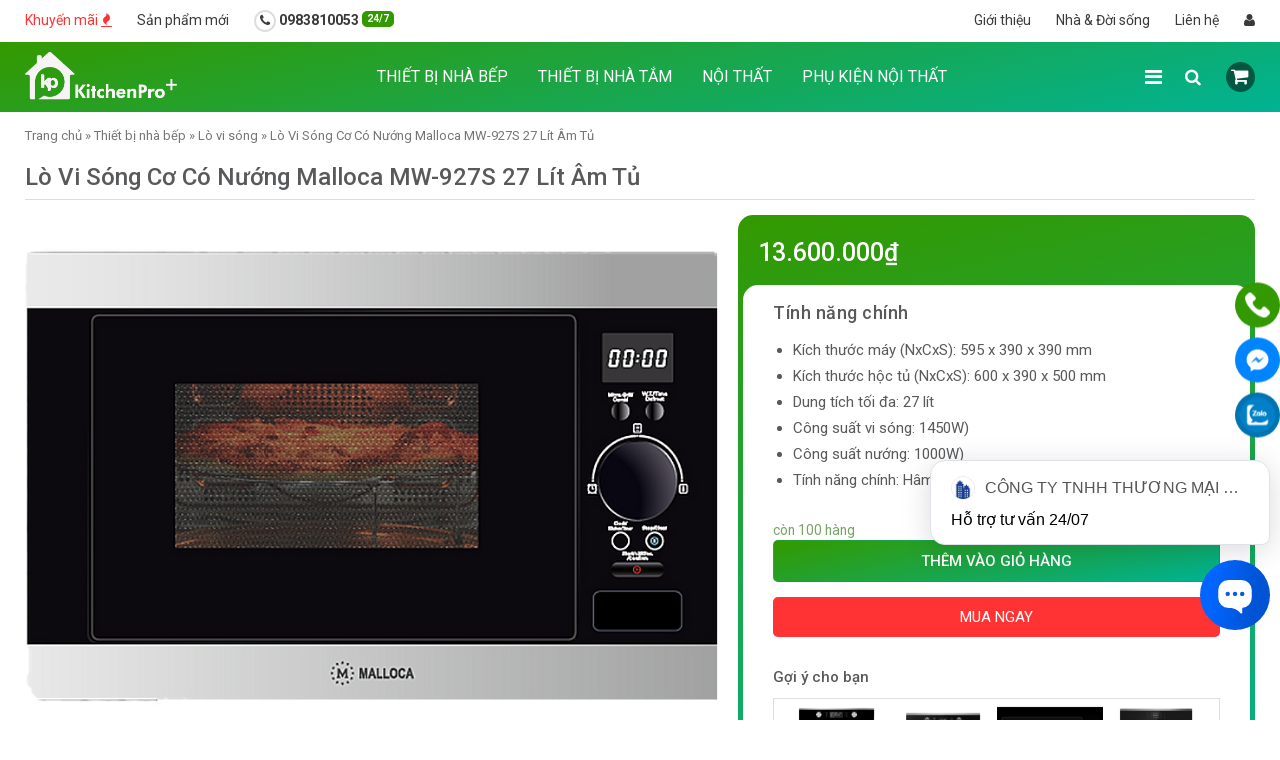

--- FILE ---
content_type: text/html; charset=UTF-8
request_url: https://kitchenproplus.vn/lo-vi-song-co-co-nuong-malloca-mw-927s-27-lit-am-tu
body_size: 18459
content:
<!DOCTYPE html>
<html lang="vi" prefix="og: https://ogp.me/ns#">
<head>
<title>Lò Vi Sóng Cơ Có Nướng Malloca MW-927S 27 Lít Âm Tủ Giá Rẻ 17/01/2026 - KitchenProPlus</title>
	<meta charset="UTF-8" />
	<meta name="viewport" content="width=device-width, initial-scale=1.0, maximum-scale=1">
	
	
<!-- Search Engine Optimization by Rank Math PRO - https://rankmath.com/ -->
<meta name="description" content="Kích thước máy (NxCxS): 595 x 390 x 390 mm Kích thước hộc tủ (NxCxS): 600 x 390 x 500 mm Dung tích tối đa: 27 lít Công suất vi sóng: 1450W) Công suất nướng: 1000W) Tính năng chính: Hâm nóng, nấu, nướng, rã đông."/>
<meta name="robots" content="follow, index, max-snippet:-1, max-video-preview:-1, max-image-preview:large"/>
<link rel="canonical" href="https://kitchenproplus.vn/lo-vi-song-co-co-nuong-malloca-mw-927s-27-lit-am-tu" />
<meta property="og:locale" content="vi_VN" />
<meta property="og:type" content="product" />
<meta property="og:title" content="Lò Vi Sóng Cơ Có Nướng Malloca MW-927S 27 Lít Âm Tủ Giá Rẻ 17/01/2026 - KitchenProPlus" />
<meta property="og:description" content="Kích thước máy (NxCxS): 595 x 390 x 390 mm Kích thước hộc tủ (NxCxS): 600 x 390 x 500 mm Dung tích tối đa: 27 lít Công suất vi sóng: 1450W) Công suất nướng: 1000W) Tính năng chính: Hâm nóng, nấu, nướng, rã đông." />
<meta property="og:url" content="https://kitchenproplus.vn/lo-vi-song-co-co-nuong-malloca-mw-927s-27-lit-am-tu" />
<meta property="og:site_name" content="KitchenProPlus" />
<meta property="og:updated_time" content="2024-08-17T15:09:59+07:00" />
<meta property="og:image" content="https://kitchenproplus.vn/wp-content/uploads/2023/07/mat-truoc-lo-vi-song-co-co-nuong-malloca-mw-927s-27-lit-am-tu.jpg" />
<meta property="og:image:secure_url" content="https://kitchenproplus.vn/wp-content/uploads/2023/07/mat-truoc-lo-vi-song-co-co-nuong-malloca-mw-927s-27-lit-am-tu.jpg" />
<meta property="og:image:width" content="800" />
<meta property="og:image:height" content="600" />
<meta property="og:image:alt" content="Lò Vi Sóng Cơ Có Nướng Malloca MW-927S 27 Lít Âm Tủ" />
<meta property="og:image:type" content="image/jpeg" />
<meta property="product:brand" content="Malloca" />
<meta property="product:price:amount" content="13600000" />
<meta property="product:price:currency" content="VND" />
<meta property="product:availability" content="instock" />
<meta property="product:retailer_item_id" content="MW927S" />
<meta name="twitter:card" content="summary_large_image" />
<meta name="twitter:title" content="Lò Vi Sóng Cơ Có Nướng Malloca MW-927S 27 Lít Âm Tủ Giá Rẻ 17/01/2026 - KitchenProPlus" />
<meta name="twitter:description" content="Kích thước máy (NxCxS): 595 x 390 x 390 mm Kích thước hộc tủ (NxCxS): 600 x 390 x 500 mm Dung tích tối đa: 27 lít Công suất vi sóng: 1450W) Công suất nướng: 1000W) Tính năng chính: Hâm nóng, nấu, nướng, rã đông." />
<meta name="twitter:site" content="@kitchenproplus" />
<meta name="twitter:creator" content="@nganlekpp" />
<meta name="twitter:image" content="https://kitchenproplus.vn/wp-content/uploads/2023/07/mat-truoc-lo-vi-song-co-co-nuong-malloca-mw-927s-27-lit-am-tu.jpg" />
<meta name="twitter:label1" content="Price" />
<meta name="twitter:data1" content="13.600.000&#8363;" />
<meta name="twitter:label2" content="Availability" />
<meta name="twitter:data2" content="còn 100 hàng" />
<script type="application/ld+json" class="rank-math-schema-pro">{"@context":"https://schema.org","@graph":[{"@type":"Person","address":{"@type":"PostalAddress","addressLocality":"Ho Chi Minh City","addressRegion":"Ho Chi Minh City","postalCode":"700000","streetAddress":"449B \u0110. B\u1ea1ch \u0110\u1eb1ng, Ph\u01b0\u1eddng 2, B\u00ecnh Th\u1ea1nh, Tp.H\u1ed3 Ch\u00ed Minh"},"colleague":["https://caothang.edu.vn/","https://hcmute.edu.vn/"],"email":"quockhanh.kitchenproplus@gmail.com","image":"https://kitchenproplus.vn/wp-content/uploads/2024/01/quockhanhkpp.jpeg","jobTitle":"Sale Manager","name":"Qu\u1ed1c Khanh","telephone":"0988038393","url":"https://kitchenproplus.vn/author/quockhanh","sameAs":["https://facebook.com/quockhanhkpp","https://twitter.com/quockhanhkpp","https://www.linkedin.com/in/quockhanhkpp/","https://tumblr.com/quockhanhkpp/","https://www.pinterest.com/quockhanhkpp/","https://soundcloud.com/quockhanhkpp/","https://www.youtube.com/@quockhanhkpp/","https://tiktok.com/@quockhanhkpp/"]},{"@type":"Place","@id":"https://kitchenproplus.vn/#place","geo":{"@type":"GeoCoordinates","latitude":"10.8035056","longitude":"106.7012744"},"hasMap":"https://www.google.com/maps/search/?api=1&amp;query=10.8035056,106.7012744","address":{"@type":"PostalAddress","streetAddress":"449B \u0110\u01b0\u1eddng B\u1ea1ch \u0110\u1eb1ng, Ph\u01b0\u1eddng 2","addressLocality":"B\u00ecnh Th\u1ea1nh","addressRegion":"Th\u00e0nh ph\u1ed1 H\u1ed3 Ch\u00ed Minh","postalCode":"700000","addressCountry":"VN"}},{"@type":["FurnitureStore","Organization"],"@id":"https://kitchenproplus.vn/#organization","name":"N\u1ed9i th\u1ea5t KitchenProPlus","url":"https://kitchenproplus.vn/","sameAs":["https://www.facebook.com/kitchenproplus","https://twitter.com/kitchenproplus"],"email":"khcare@kitchenproplus.vn","address":{"@type":"PostalAddress","streetAddress":"449B \u0110\u01b0\u1eddng B\u1ea1ch \u0110\u1eb1ng, Ph\u01b0\u1eddng 2","addressLocality":"B\u00ecnh Th\u1ea1nh","addressRegion":"Th\u00e0nh ph\u1ed1 H\u1ed3 Ch\u00ed Minh","postalCode":"700000","addressCountry":"VN"},"logo":{"@type":"ImageObject","@id":"https://kitchenproplus.vn/#logo","url":"https://kitchenproplus.vn/wp-content/uploads/logo-1.png","contentUrl":"https://kitchenproplus.vn/wp-content/uploads/logo-1.png","caption":"KitchenProPlus","inLanguage":"vi","width":"1005","height":"1205"},"priceRange":"$$$$","openingHours":["Monday,Tuesday,Wednesday,Thursday,Friday,Saturday,Sunday 08:00-17:00"],"location":{"@id":"https://kitchenproplus.vn/#place"},"image":{"@id":"https://kitchenproplus.vn/#logo"},"telephone":"0983810053"},{"@type":"WebSite","@id":"https://kitchenproplus.vn/#website","url":"https://kitchenproplus.vn","name":"KitchenProPlus","alternateName":"N\u1ed9i th\u1ea5t KitchenProPlus","publisher":{"@id":"https://kitchenproplus.vn/#organization"},"inLanguage":"vi"},{"@type":"ImageObject","@id":"https://kitchenproplus.vn/wp-content/uploads/2023/07/mat-truoc-lo-vi-song-co-co-nuong-malloca-mw-927s-27-lit-am-tu.jpg","url":"https://kitchenproplus.vn/wp-content/uploads/2023/07/mat-truoc-lo-vi-song-co-co-nuong-malloca-mw-927s-27-lit-am-tu.jpg","width":"800","height":"600","inLanguage":"vi"},{"@type":"BreadcrumbList","@id":"https://kitchenproplus.vn/lo-vi-song-co-co-nuong-malloca-mw-927s-27-lit-am-tu#breadcrumb","itemListElement":[{"@type":"ListItem","position":"1","item":{"@id":"https://kitchenproplus.vn/","name":"Home"}},{"@type":"ListItem","position":"2","item":{"@id":"https://kitchenproplus.vn/thiet-bi-nha-bep","name":"Thi\u1ebft b\u1ecb nh\u00e0 b\u1ebfp"}},{"@type":"ListItem","position":"3","item":{"@id":"https://kitchenproplus.vn/lo-vi-song","name":"L\u00f2 vi s\u00f3ng"}},{"@type":"ListItem","position":"4","item":{"@id":"https://kitchenproplus.vn/lo-vi-song-co-co-nuong-malloca-mw-927s-27-lit-am-tu","name":"L\u00f2 Vi S\u00f3ng C\u01a1 C\u00f3 N\u01b0\u1edbng Malloca MW-927S 27 L\u00edt \u00c2m T\u1ee7"}}]},{"@type":"WebPage","@id":"https://kitchenproplus.vn/lo-vi-song-co-co-nuong-malloca-mw-927s-27-lit-am-tu#webpage","url":"https://kitchenproplus.vn/lo-vi-song-co-co-nuong-malloca-mw-927s-27-lit-am-tu","name":"L\u00f2 Vi S\u00f3ng C\u01a1 C\u00f3 N\u01b0\u1edbng Malloca MW-927S 27 L\u00edt \u00c2m T\u1ee7 Gi\u00e1 R\u1ebb 17/01/2026 - KitchenProPlus","datePublished":"2023-07-09T20:17:28+07:00","dateModified":"2024-08-17T15:09:59+07:00","isPartOf":{"@id":"https://kitchenproplus.vn/#website"},"primaryImageOfPage":{"@id":"https://kitchenproplus.vn/wp-content/uploads/2023/07/mat-truoc-lo-vi-song-co-co-nuong-malloca-mw-927s-27-lit-am-tu.jpg"},"inLanguage":"vi","breadcrumb":{"@id":"https://kitchenproplus.vn/lo-vi-song-co-co-nuong-malloca-mw-927s-27-lit-am-tu#breadcrumb"}}]}</script>
<!-- /Rank Math WordPress SEO plugin -->

<link rel="alternate" type="application/rss+xml" title="Dòng thông tin KitchenProPlus &raquo;" href="https://kitchenproplus.vn/feed" />
<link rel="alternate" type="application/rss+xml" title="Dòng phản hồi KitchenProPlus &raquo;" href="https://kitchenproplus.vn/comments/feed" />
<link rel="alternate" type="application/rss+xml" title="KitchenProPlus &raquo; Lò Vi Sóng Cơ Có Nướng Malloca MW-927S 27 Lít Âm Tủ Dòng phản hồi" href="https://kitchenproplus.vn/lo-vi-song-co-co-nuong-malloca-mw-927s-27-lit-am-tu/feed" />
<script type="text/javascript">
window._wpemojiSettings = {"baseUrl":"https:\/\/s.w.org\/images\/core\/emoji\/14.0.0\/72x72\/","ext":".png","svgUrl":"https:\/\/s.w.org\/images\/core\/emoji\/14.0.0\/svg\/","svgExt":".svg","source":{"concatemoji":"https:\/\/kitchenproplus.vn\/wp-includes\/js\/wp-emoji-release.min.js?ver=6.2"}};
/*! This file is auto-generated */
!function(e,a,t){var n,r,o,i=a.createElement("canvas"),p=i.getContext&&i.getContext("2d");function s(e,t){p.clearRect(0,0,i.width,i.height),p.fillText(e,0,0);e=i.toDataURL();return p.clearRect(0,0,i.width,i.height),p.fillText(t,0,0),e===i.toDataURL()}function c(e){var t=a.createElement("script");t.src=e,t.defer=t.type="text/javascript",a.getElementsByTagName("head")[0].appendChild(t)}for(o=Array("flag","emoji"),t.supports={everything:!0,everythingExceptFlag:!0},r=0;r<o.length;r++)t.supports[o[r]]=function(e){if(p&&p.fillText)switch(p.textBaseline="top",p.font="600 32px Arial",e){case"flag":return s("\ud83c\udff3\ufe0f\u200d\u26a7\ufe0f","\ud83c\udff3\ufe0f\u200b\u26a7\ufe0f")?!1:!s("\ud83c\uddfa\ud83c\uddf3","\ud83c\uddfa\u200b\ud83c\uddf3")&&!s("\ud83c\udff4\udb40\udc67\udb40\udc62\udb40\udc65\udb40\udc6e\udb40\udc67\udb40\udc7f","\ud83c\udff4\u200b\udb40\udc67\u200b\udb40\udc62\u200b\udb40\udc65\u200b\udb40\udc6e\u200b\udb40\udc67\u200b\udb40\udc7f");case"emoji":return!s("\ud83e\udef1\ud83c\udffb\u200d\ud83e\udef2\ud83c\udfff","\ud83e\udef1\ud83c\udffb\u200b\ud83e\udef2\ud83c\udfff")}return!1}(o[r]),t.supports.everything=t.supports.everything&&t.supports[o[r]],"flag"!==o[r]&&(t.supports.everythingExceptFlag=t.supports.everythingExceptFlag&&t.supports[o[r]]);t.supports.everythingExceptFlag=t.supports.everythingExceptFlag&&!t.supports.flag,t.DOMReady=!1,t.readyCallback=function(){t.DOMReady=!0},t.supports.everything||(n=function(){t.readyCallback()},a.addEventListener?(a.addEventListener("DOMContentLoaded",n,!1),e.addEventListener("load",n,!1)):(e.attachEvent("onload",n),a.attachEvent("onreadystatechange",function(){"complete"===a.readyState&&t.readyCallback()})),(e=t.source||{}).concatemoji?c(e.concatemoji):e.wpemoji&&e.twemoji&&(c(e.twemoji),c(e.wpemoji)))}(window,document,window._wpemojiSettings);
</script>
<style type="text/css">
img.wp-smiley,
img.emoji {
	display: inline !important;
	border: none !important;
	box-shadow: none !important;
	height: 1em !important;
	width: 1em !important;
	margin: 0 0.07em !important;
	vertical-align: -0.1em !important;
	background: none !important;
	padding: 0 !important;
}
</style>
	<link rel='stylesheet' id='wp-block-library-css' href='https://kitchenproplus.vn/wp-includes/css/dist/block-library/style.min.css?ver=6.2' type='text/css' media='all' />
<link rel='stylesheet' id='wc-blocks-vendors-style-css' href='https://kitchenproplus.vn/wp-content/plugins/woocommerce/packages/woocommerce-blocks/build/wc-blocks-vendors-style.css?ver=5.9.1' type='text/css' media='all' />
<link rel='stylesheet' id='wc-blocks-style-css' href='https://kitchenproplus.vn/wp-content/plugins/woocommerce/packages/woocommerce-blocks/build/wc-blocks-style.css?ver=5.9.1' type='text/css' media='all' />
<link rel='stylesheet' id='classic-theme-styles-css' href='https://kitchenproplus.vn/wp-includes/css/classic-themes.min.css?ver=6.2' type='text/css' media='all' />
<style id='global-styles-inline-css' type='text/css'>
body{--wp--preset--color--black: #000000;--wp--preset--color--cyan-bluish-gray: #abb8c3;--wp--preset--color--white: #ffffff;--wp--preset--color--pale-pink: #f78da7;--wp--preset--color--vivid-red: #cf2e2e;--wp--preset--color--luminous-vivid-orange: #ff6900;--wp--preset--color--luminous-vivid-amber: #fcb900;--wp--preset--color--light-green-cyan: #7bdcb5;--wp--preset--color--vivid-green-cyan: #00d084;--wp--preset--color--pale-cyan-blue: #8ed1fc;--wp--preset--color--vivid-cyan-blue: #0693e3;--wp--preset--color--vivid-purple: #9b51e0;--wp--preset--gradient--vivid-cyan-blue-to-vivid-purple: linear-gradient(135deg,rgba(6,147,227,1) 0%,rgb(155,81,224) 100%);--wp--preset--gradient--light-green-cyan-to-vivid-green-cyan: linear-gradient(135deg,rgb(122,220,180) 0%,rgb(0,208,130) 100%);--wp--preset--gradient--luminous-vivid-amber-to-luminous-vivid-orange: linear-gradient(135deg,rgba(252,185,0,1) 0%,rgba(255,105,0,1) 100%);--wp--preset--gradient--luminous-vivid-orange-to-vivid-red: linear-gradient(135deg,rgba(255,105,0,1) 0%,rgb(207,46,46) 100%);--wp--preset--gradient--very-light-gray-to-cyan-bluish-gray: linear-gradient(135deg,rgb(238,238,238) 0%,rgb(169,184,195) 100%);--wp--preset--gradient--cool-to-warm-spectrum: linear-gradient(135deg,rgb(74,234,220) 0%,rgb(151,120,209) 20%,rgb(207,42,186) 40%,rgb(238,44,130) 60%,rgb(251,105,98) 80%,rgb(254,248,76) 100%);--wp--preset--gradient--blush-light-purple: linear-gradient(135deg,rgb(255,206,236) 0%,rgb(152,150,240) 100%);--wp--preset--gradient--blush-bordeaux: linear-gradient(135deg,rgb(254,205,165) 0%,rgb(254,45,45) 50%,rgb(107,0,62) 100%);--wp--preset--gradient--luminous-dusk: linear-gradient(135deg,rgb(255,203,112) 0%,rgb(199,81,192) 50%,rgb(65,88,208) 100%);--wp--preset--gradient--pale-ocean: linear-gradient(135deg,rgb(255,245,203) 0%,rgb(182,227,212) 50%,rgb(51,167,181) 100%);--wp--preset--gradient--electric-grass: linear-gradient(135deg,rgb(202,248,128) 0%,rgb(113,206,126) 100%);--wp--preset--gradient--midnight: linear-gradient(135deg,rgb(2,3,129) 0%,rgb(40,116,252) 100%);--wp--preset--duotone--dark-grayscale: url('#wp-duotone-dark-grayscale');--wp--preset--duotone--grayscale: url('#wp-duotone-grayscale');--wp--preset--duotone--purple-yellow: url('#wp-duotone-purple-yellow');--wp--preset--duotone--blue-red: url('#wp-duotone-blue-red');--wp--preset--duotone--midnight: url('#wp-duotone-midnight');--wp--preset--duotone--magenta-yellow: url('#wp-duotone-magenta-yellow');--wp--preset--duotone--purple-green: url('#wp-duotone-purple-green');--wp--preset--duotone--blue-orange: url('#wp-duotone-blue-orange');--wp--preset--font-size--small: 13px;--wp--preset--font-size--medium: 20px;--wp--preset--font-size--large: 36px;--wp--preset--font-size--x-large: 42px;--wp--preset--spacing--20: 0.44rem;--wp--preset--spacing--30: 0.67rem;--wp--preset--spacing--40: 1rem;--wp--preset--spacing--50: 1.5rem;--wp--preset--spacing--60: 2.25rem;--wp--preset--spacing--70: 3.38rem;--wp--preset--spacing--80: 5.06rem;--wp--preset--shadow--natural: 6px 6px 9px rgba(0, 0, 0, 0.2);--wp--preset--shadow--deep: 12px 12px 50px rgba(0, 0, 0, 0.4);--wp--preset--shadow--sharp: 6px 6px 0px rgba(0, 0, 0, 0.2);--wp--preset--shadow--outlined: 6px 6px 0px -3px rgba(255, 255, 255, 1), 6px 6px rgba(0, 0, 0, 1);--wp--preset--shadow--crisp: 6px 6px 0px rgba(0, 0, 0, 1);}:where(.is-layout-flex){gap: 0.5em;}body .is-layout-flow > .alignleft{float: left;margin-inline-start: 0;margin-inline-end: 2em;}body .is-layout-flow > .alignright{float: right;margin-inline-start: 2em;margin-inline-end: 0;}body .is-layout-flow > .aligncenter{margin-left: auto !important;margin-right: auto !important;}body .is-layout-constrained > .alignleft{float: left;margin-inline-start: 0;margin-inline-end: 2em;}body .is-layout-constrained > .alignright{float: right;margin-inline-start: 2em;margin-inline-end: 0;}body .is-layout-constrained > .aligncenter{margin-left: auto !important;margin-right: auto !important;}body .is-layout-constrained > :where(:not(.alignleft):not(.alignright):not(.alignfull)){max-width: var(--wp--style--global--content-size);margin-left: auto !important;margin-right: auto !important;}body .is-layout-constrained > .alignwide{max-width: var(--wp--style--global--wide-size);}body .is-layout-flex{display: flex;}body .is-layout-flex{flex-wrap: wrap;align-items: center;}body .is-layout-flex > *{margin: 0;}:where(.wp-block-columns.is-layout-flex){gap: 2em;}.has-black-color{color: var(--wp--preset--color--black) !important;}.has-cyan-bluish-gray-color{color: var(--wp--preset--color--cyan-bluish-gray) !important;}.has-white-color{color: var(--wp--preset--color--white) !important;}.has-pale-pink-color{color: var(--wp--preset--color--pale-pink) !important;}.has-vivid-red-color{color: var(--wp--preset--color--vivid-red) !important;}.has-luminous-vivid-orange-color{color: var(--wp--preset--color--luminous-vivid-orange) !important;}.has-luminous-vivid-amber-color{color: var(--wp--preset--color--luminous-vivid-amber) !important;}.has-light-green-cyan-color{color: var(--wp--preset--color--light-green-cyan) !important;}.has-vivid-green-cyan-color{color: var(--wp--preset--color--vivid-green-cyan) !important;}.has-pale-cyan-blue-color{color: var(--wp--preset--color--pale-cyan-blue) !important;}.has-vivid-cyan-blue-color{color: var(--wp--preset--color--vivid-cyan-blue) !important;}.has-vivid-purple-color{color: var(--wp--preset--color--vivid-purple) !important;}.has-black-background-color{background-color: var(--wp--preset--color--black) !important;}.has-cyan-bluish-gray-background-color{background-color: var(--wp--preset--color--cyan-bluish-gray) !important;}.has-white-background-color{background-color: var(--wp--preset--color--white) !important;}.has-pale-pink-background-color{background-color: var(--wp--preset--color--pale-pink) !important;}.has-vivid-red-background-color{background-color: var(--wp--preset--color--vivid-red) !important;}.has-luminous-vivid-orange-background-color{background-color: var(--wp--preset--color--luminous-vivid-orange) !important;}.has-luminous-vivid-amber-background-color{background-color: var(--wp--preset--color--luminous-vivid-amber) !important;}.has-light-green-cyan-background-color{background-color: var(--wp--preset--color--light-green-cyan) !important;}.has-vivid-green-cyan-background-color{background-color: var(--wp--preset--color--vivid-green-cyan) !important;}.has-pale-cyan-blue-background-color{background-color: var(--wp--preset--color--pale-cyan-blue) !important;}.has-vivid-cyan-blue-background-color{background-color: var(--wp--preset--color--vivid-cyan-blue) !important;}.has-vivid-purple-background-color{background-color: var(--wp--preset--color--vivid-purple) !important;}.has-black-border-color{border-color: var(--wp--preset--color--black) !important;}.has-cyan-bluish-gray-border-color{border-color: var(--wp--preset--color--cyan-bluish-gray) !important;}.has-white-border-color{border-color: var(--wp--preset--color--white) !important;}.has-pale-pink-border-color{border-color: var(--wp--preset--color--pale-pink) !important;}.has-vivid-red-border-color{border-color: var(--wp--preset--color--vivid-red) !important;}.has-luminous-vivid-orange-border-color{border-color: var(--wp--preset--color--luminous-vivid-orange) !important;}.has-luminous-vivid-amber-border-color{border-color: var(--wp--preset--color--luminous-vivid-amber) !important;}.has-light-green-cyan-border-color{border-color: var(--wp--preset--color--light-green-cyan) !important;}.has-vivid-green-cyan-border-color{border-color: var(--wp--preset--color--vivid-green-cyan) !important;}.has-pale-cyan-blue-border-color{border-color: var(--wp--preset--color--pale-cyan-blue) !important;}.has-vivid-cyan-blue-border-color{border-color: var(--wp--preset--color--vivid-cyan-blue) !important;}.has-vivid-purple-border-color{border-color: var(--wp--preset--color--vivid-purple) !important;}.has-vivid-cyan-blue-to-vivid-purple-gradient-background{background: var(--wp--preset--gradient--vivid-cyan-blue-to-vivid-purple) !important;}.has-light-green-cyan-to-vivid-green-cyan-gradient-background{background: var(--wp--preset--gradient--light-green-cyan-to-vivid-green-cyan) !important;}.has-luminous-vivid-amber-to-luminous-vivid-orange-gradient-background{background: var(--wp--preset--gradient--luminous-vivid-amber-to-luminous-vivid-orange) !important;}.has-luminous-vivid-orange-to-vivid-red-gradient-background{background: var(--wp--preset--gradient--luminous-vivid-orange-to-vivid-red) !important;}.has-very-light-gray-to-cyan-bluish-gray-gradient-background{background: var(--wp--preset--gradient--very-light-gray-to-cyan-bluish-gray) !important;}.has-cool-to-warm-spectrum-gradient-background{background: var(--wp--preset--gradient--cool-to-warm-spectrum) !important;}.has-blush-light-purple-gradient-background{background: var(--wp--preset--gradient--blush-light-purple) !important;}.has-blush-bordeaux-gradient-background{background: var(--wp--preset--gradient--blush-bordeaux) !important;}.has-luminous-dusk-gradient-background{background: var(--wp--preset--gradient--luminous-dusk) !important;}.has-pale-ocean-gradient-background{background: var(--wp--preset--gradient--pale-ocean) !important;}.has-electric-grass-gradient-background{background: var(--wp--preset--gradient--electric-grass) !important;}.has-midnight-gradient-background{background: var(--wp--preset--gradient--midnight) !important;}.has-small-font-size{font-size: var(--wp--preset--font-size--small) !important;}.has-medium-font-size{font-size: var(--wp--preset--font-size--medium) !important;}.has-large-font-size{font-size: var(--wp--preset--font-size--large) !important;}.has-x-large-font-size{font-size: var(--wp--preset--font-size--x-large) !important;}
.wp-block-navigation a:where(:not(.wp-element-button)){color: inherit;}
:where(.wp-block-columns.is-layout-flex){gap: 2em;}
.wp-block-pullquote{font-size: 1.5em;line-height: 1.6;}
</style>
<link rel='stylesheet' id='magnific-popup-css' href='https://kitchenproplus.vn/wp-content/plugins/devvn-woocommerce-reviews/library/magnific-popup/magnific-popup.css?ver=1.1.2' type='text/css' media='all' />
<link rel='stylesheet' id='devvn-reviews-style-css' href='https://kitchenproplus.vn/wp-content/plugins/devvn-woocommerce-reviews/css/devvn-woocommerce-reviews.css?ver=1.1.2' type='text/css' media='all' />
<link rel='stylesheet' id='toc-screen-css' href='https://kitchenproplus.vn/wp-content/plugins/table-of-contents-plus/screen.min.css?ver=2302' type='text/css' media='all' />
<style id='toc-screen-inline-css' type='text/css'>
div#toc_container {width: 100%;}
</style>
<link rel='stylesheet' id='woocommerce-layout-css' href='https://kitchenproplus.vn/wp-content/plugins/woocommerce/assets/css/woocommerce-layout.css?ver=5.8.0' type='text/css' media='all' />
<link rel='stylesheet' id='woocommerce-smallscreen-css' href='https://kitchenproplus.vn/wp-content/plugins/woocommerce/assets/css/woocommerce-smallscreen.css?ver=5.8.0' type='text/css' media='only screen and (max-width: 768px)' />
<link rel='stylesheet' id='woocommerce-general-css' href='https://kitchenproplus.vn/wp-content/plugins/woocommerce/assets/css/woocommerce.css?ver=5.8.0' type='text/css' media='all' />
<style id='woocommerce-inline-inline-css' type='text/css'>
.woocommerce form .form-row .required { visibility: visible; }
</style>
<link rel='stylesheet' id='wp-pagenavi-css' href='https://kitchenproplus.vn/wp-content/plugins/wp-pagenavi/pagenavi-css.css?ver=2.70' type='text/css' media='all' />
<link rel='stylesheet' id='woopq-frontend-css' href='https://kitchenproplus.vn/wp-content/plugins/wpc-product-quantity-premium/assets/css/frontend.css?ver=2.3.1' type='text/css' media='all' />
<link rel='stylesheet' id='bootstrap.min-css' href='https://kitchenproplus.vn/wp-content/themes/kitchenpro/css/bootstrap.min.css?ver=1.0.0.111111111' type='text/css' media='all' />
<link rel='stylesheet' id='font-awesome-css' href='https://kitchenproplus.vn/wp-content/themes/kitchenpro/css/font-awesome.min.css?ver=1.0.0.111111111' type='text/css' media='all' />
<link rel='stylesheet' id='owl.carousel-css' href='https://kitchenproplus.vn/wp-content/themes/kitchenpro/css/owl.carousel.css?ver=6.2' type='text/css' media='all' />
<link rel='stylesheet' id='default-css' href='https://kitchenproplus.vn/wp-content/themes/kitchenpro/css/default.css?ver=1.0.0.111111111' type='text/css' media='all' />
<link rel='stylesheet' id='theme-css' href='https://kitchenproplus.vn/wp-content/themes/kitchenpro/css/theme.css?ver=1.0.0.111111111' type='text/css' media='all' />
<link rel='stylesheet' id='blogs-css' href='https://kitchenproplus.vn/wp-content/themes/kitchenpro/css/blogs.css?ver=1.0.0.111111111' type='text/css' media='all' />
<link rel='stylesheet' id='responsive-css' href='https://kitchenproplus.vn/wp-content/themes/kitchenpro/css/responsive.css?ver=1.0.0.111111111' type='text/css' media='all' />
<link rel='stylesheet' id='tld-lading-css' href='https://kitchenproplus.vn/wp-content/themes/kitchenpro/landing/assets/style.css?ver=1.0.0.111111111' type='text/css' media='all' />
<script type='text/javascript' src='https://kitchenproplus.vn/wp-includes/js/jquery/jquery.min.js?ver=3.6.3' id='jquery-core-js'></script>
<script type='text/javascript' src='https://kitchenproplus.vn/wp-includes/js/jquery/jquery-migrate.min.js?ver=3.4.0' id='jquery-migrate-js'></script>
<script type='text/javascript' src='https://kitchenproplus.vn/wp-content/themes/kitchenpro/js/owl.carousel.min.js?ver=1.0.0.111111111' id='owl.carousel.min-js'></script>
<script type='text/javascript' src='https://kitchenproplus.vn/wp-content/themes/kitchenpro/js/main.js?ver=1.0.0.111111111' id='main-js'></script>
<link rel="https://api.w.org/" href="https://kitchenproplus.vn/wp-json/" /><link rel="alternate" type="application/json" href="https://kitchenproplus.vn/wp-json/wp/v2/product/1249" /><link rel="EditURI" type="application/rsd+xml" title="RSD" href="https://kitchenproplus.vn/xmlrpc.php?rsd" />
<link rel="wlwmanifest" type="application/wlwmanifest+xml" href="https://kitchenproplus.vn/wp-includes/wlwmanifest.xml" />
<meta name="generator" content="WordPress 6.2" />
<link rel='shortlink' href='https://kitchenproplus.vn/?p=1249' />
<link rel="alternate" type="application/json+oembed" href="https://kitchenproplus.vn/wp-json/oembed/1.0/embed?url=https%3A%2F%2Fkitchenproplus.vn%2Flo-vi-song-co-co-nuong-malloca-mw-927s-27-lit-am-tu" />
<link rel="alternate" type="text/xml+oembed" href="https://kitchenproplus.vn/wp-json/oembed/1.0/embed?url=https%3A%2F%2Fkitchenproplus.vn%2Flo-vi-song-co-co-nuong-malloca-mw-927s-27-lit-am-tu&#038;format=xml" />
    <script type="text/javascript">
    var ajaxurl = "https://kitchenproplus.vn/wp-admin/admin-ajax.php";
    var home_url = "https://kitchenproplus.vn";
    var THEME_URL = "https://kitchenproplus.vn/wp-content/themes/kitchenpro";
    </script>
        <link href="https://kitchenproplus.vn/wp-content/themes/kitchenpro/addon/lightGallery/media/css/lightgallery.css" rel="stylesheet">
    <script src="https://kitchenproplus.vn/wp-content/themes/kitchenpro/addon/lightGallery/media/js/picturefill.min.js"></script>
    <script src="https://kitchenproplus.vn/wp-content/themes/kitchenpro/addon/lightGallery/media/js/lightgallery.js"></script>
    <script src="https://kitchenproplus.vn/wp-content/themes/kitchenpro/addon/lightGallery/media/js/lg-fullscreen.js"></script>
    <script src="https://kitchenproplus.vn/wp-content/themes/kitchenpro/addon/lightGallery/media/js/lg-video.js"></script>
    <script src="https://kitchenproplus.vn/wp-content/themes/kitchenpro/addon/lightGallery/media/js/lg-autoplay.js"></script>
    <script src="https://kitchenproplus.vn/wp-content/themes/kitchenpro/addon/lightGallery/media/js/lg-zoom.js"></script>
    <script src="https://kitchenproplus.vn/wp-content/themes/kitchenpro/addon/lightGallery/media/js/lg-hash.js"></script>
    <script src="https://kitchenproplus.vn/wp-content/themes/kitchenpro/addon/lightGallery/media/js/lg-pager.js"></script>
    <script src="https://kitchenproplus.vn/wp-content/themes/kitchenpro/addon/lightGallery/media/js/jquery.mousewheel.min.js"></script>
    <script type="text/javascript">
    jQuery(document).ready(function(){
        jQuery('.lightGallery-event').lightGallery({'hash':false});
    });
    </script>
    	<noscript><style>.woocommerce-product-gallery{ opacity: 1 !important; }</style></noscript>
	<link rel="icon" href="https://kitchenproplus.vn/wp-content/uploads/cropped-logo-1-32x32.png" sizes="32x32" />
<link rel="icon" href="https://kitchenproplus.vn/wp-content/uploads/cropped-logo-1-192x192.png" sizes="192x192" />
<link rel="apple-touch-icon" href="https://kitchenproplus.vn/wp-content/uploads/cropped-logo-1-180x180.png" />
<meta name="msapplication-TileImage" content="https://kitchenproplus.vn/wp-content/uploads/cropped-logo-1-270x270.png" />
	<link rel="stylesheet" type="text/css" href="https://kitchenproplus.vn/wp-content/themes/kitchenpro/style.css" media="screen" />
	<link type="image/x-icon" href="https://kitchenproplus.vn/wp-content/themes/kitchenpro/images/favicon.ico" rel="shortcut icon">
	<style>
	:root {
	    --cl-0: #000000;
	    --cl-1: #339900;
	    --cl-2: #ff9934;
	    --cl-3: #ff3333;
	}
	</style>
	<link rel="preconnect" href="https://fonts.googleapis.com">
	<link rel="preconnect" href="https://fonts.gstatic.com" crossorigin>
	<link href="https://fonts.googleapis.com/css2?family=Roboto:wght@300;400;500;700&display=swap" rel="stylesheet">
	<!-- Google tag (gtag.js) -->
<script async src="https://www.googletagmanager.com/gtag/js?id=G-8ES14QQ7NE">
</script>
<script>
  window.dataLayer = window.dataLayer || [];
  function gtag(){dataLayer.push(arguments);}
  gtag('js', new Date());

  gtag('config', 'G-8ES14QQ7NE');
</script>
<!-- Event snippet for Call button conversion page
In your html page, add the snippet and call gtag_report_conversion when someone clicks on the chosen link or button. -->
<script>
function gtag_report_conversion(url) {
  var callback = function () {
    if (typeof(url) != 'undefined') {
      window.location = url;
    }
  };
  gtag('event', 'conversion', {
      'send_to': 'AW-11328161405/tKRwCKHW1J0ZEP2M2Jkq',
      'event_callback': callback
  });
  return false;
}
</script>
<!-- Google tag (gtag.js) -->
<script async src="https://www.googletagmanager.com/gtag/js?id=AW-11328161405"></script>
<script>
  window.dataLayer = window.dataLayer || [];
  function gtag(){dataLayer.push(arguments);}
  gtag('js', new Date());

  gtag('config', 'AW-11328161405');
</script>
<!-- Event snippet for Call mobile conversion page
In your html page, add the snippet and call gtag_report_conversion when someone clicks on the chosen link or button. -->
<script>
function gtag_report_conversion(url) {
  var callback = function () {
    if (typeof(url) != 'undefined') {
      window.location = url;
    }
  };
  gtag('event', 'conversion', {
      'send_to': 'AW-11328161405/hqO1CJbWv6AZEP2M2Jkq',
      'event_callback': callback
  });
  return false;
}
</script>
<!-- Google Tag Manager -->
<script>(function(w,d,s,l,i){w[l]=w[l]||[];w[l].push({'gtm.start':
new Date().getTime(),event:'gtm.js'});var f=d.getElementsByTagName(s)[0],
j=d.createElement(s),dl=l!='dataLayer'?'&l='+l:'';j.async=true;j.src=
'https://www.googletagmanager.com/gtm.js?id='+i+dl;f.parentNode.insertBefore(j,f);
})(window,document,'script','dataLayer','GTM-5GKCF29W');</script>
<!-- End Google Tag Manager -->
<!-- Event snippet for Người liên hệ conversion page -->
<script>
  gtag('event', 'conversion', {
      'send_to': 'AW-16583469891/CDqgCKOurrQZEMPWzuM9',
      'value': 1.0,
      'currency': 'VND'
  });
</script>
<!-- Event snippet for Mua hàng conversion page -->
<script>
  gtag('event', 'conversion', {
      'send_to': 'AW-16583469891/_jhqCLLkhbUZEMPWzuM9',
      'transaction_id': ''
  });
</script>
<!-- Event snippet for Subiz conversion page -->
<script>
  gtag('event', 'conversion', {'send_to': 'AW-16583469891/2h9jCK_khbUZEMPWzuM9'});
</script>
</head>
<body class="product-template-default single single-product postid-1249 theme-kitchenpro woocommerce woocommerce-page woocommerce-no-js">
	<!-- Google Tag Manager (noscript) -->
<noscript><iframe src="https://www.googletagmanager.com/ns.html?id=GTM-5GKCF29W"
height="0" width="0" style="display:none;visibility:hidden"></iframe></noscript>
<!-- End Google Tag Manager (noscript) -->
<script>!function(s,u,b,i,z){var o,t,r,y;s[i]||(s._sbzaccid=z,s[i]=function(){s[i].q.push(arguments)},s[i].q=[],s[i]("setAccount",z),r=["widget.subiz.net","storage.googleapis"+(t=".com"),"app.sbz.workers.dev",i+"a"+(o=function(k,t){var n=t<=6?5:o(k,t-1)+o(k,t-3);return k!==t?n:n.toString(32)})(20,20)+t,i+"b"+o(30,30)+t,i+"c"+o(40,40)+t],(y=function(k){var t,n;s._subiz_init_2094850928430||r[k]&&(t=u.createElement(b),n=u.getElementsByTagName(b)[0],t.async=1,t.src="https://"+r[k]+"/sbz/app.js?accid="+z,n.parentNode.insertBefore(t,n),setTimeout(y,2e3,k+1))})(0))}(window,document,"script","subiz", "acrztmatxpntaeeauhls")</script>	<div class="container">
		<div class="sc_header-top-menu">
			<div class='sc_header-menu'>
				<div>
					<ul class='menuTopInfo'>
												<li><a href='https://kitchenproplus.vn/tong-hop-khuyen-mai' class="hot">Khuyến mãi <i class="fa fa-fire"></i></a></li>
						<li><a href='#'>Sản phẩm mới</a></li>
						<li><a class="hotline" href='tel:0983810053'><i class="fa fa-phone"></i> 0983810053 <span>24/7</span></a></li>
					</ul>
				</div>
			</div>
			<div class='sc_header-menu'>
				<div class="menu-top-menu-container"><ul id="menu-top-menu" class="menu"><li id="menu-item-74" class="menu-item menu-item-type-post_type menu-item-object-page menu-item-74"><a href="https://kitchenproplus.vn/gioi-thieu-chung">Giới thiệu</a></li>
<li id="menu-item-76" class="menu-item menu-item-type-taxonomy menu-item-object-category menu-item-76"><a href="https://kitchenproplus.vn/category/nha-doi-song">Nhà &amp; Đời sống</a></li>
<li id="menu-item-75" class="menu-item menu-item-type-post_type menu-item-object-page menu-item-75"><a href="https://kitchenproplus.vn/lien-he">Liên hệ</a></li>
<li><a><i class="fa fa-user"></i></a></li></ul></div>			</div>
		</div>
	</div>
	<div class='sc_header-box'>
		<div class="container">
			<div class='sc_header-top'>
				<a class='logo' href='https://kitchenproplus.vn'>
					<img src='https://kitchenproplus.vn/wp-content/uploads/2024/01/LOGO_DAI-1.png'>
				</a>
				<div class='sc_header-mainMenu'>
					<div id='sc_header-mainMenu'>
						<div class="menu-main-menu-container"><ul id="menu-main-menu" class="menu"><li id="menu-item-1379" class="menu-item menu-item-type-taxonomy menu-item-object-product_cat current-product-ancestor menu-item-has-children menu-item-1379"><a href="https://kitchenproplus.vn/thiet-bi-nha-bep">Thiết bị nhà bếp</a>
<ul class="sub-menu">
	<li id="menu-item-1380" class="menu-item menu-item-type-taxonomy menu-item-object-product_cat menu-item-has-children menu-item-1380"><a href="https://kitchenproplus.vn/bep-dien">Bếp điện</a>
	<ul class="sub-menu">
		<li id="menu-item-1381" class="menu-item menu-item-type-taxonomy menu-item-object-product_cat menu-item-1381"><a href="https://kitchenproplus.vn/bep-tu">Bếp từ</a></li>
		<li id="menu-item-1382" class="menu-item menu-item-type-taxonomy menu-item-object-product_cat menu-item-1382"><a href="https://kitchenproplus.vn/bep-tu-hong-ngoai">Bếp từ hồng ngoại</a></li>
		<li id="menu-item-1383" class="menu-item menu-item-type-taxonomy menu-item-object-product_cat menu-item-1383"><a href="https://kitchenproplus.vn/bep-hong-ngoai">Bếp hồng ngoại</a></li>
		<li id="menu-item-8067" class="menu-item menu-item-type-taxonomy menu-item-object-product_cat menu-item-8067"><a href="https://kitchenproplus.vn/bep-tu-lien-lo">Bếp tủ liền lò</a></li>
	</ul>
</li>
	<li id="menu-item-1384" class="menu-item menu-item-type-taxonomy menu-item-object-product_cat menu-item-has-children menu-item-1384"><a href="https://kitchenproplus.vn/may-hut-mui">Máy hút mùi</a>
	<ul class="sub-menu">
		<li id="menu-item-1386" class="menu-item menu-item-type-taxonomy menu-item-object-product_cat menu-item-1386"><a href="https://kitchenproplus.vn/may-hut-mui-co-dien">Hút mùi cổ điển</a></li>
		<li id="menu-item-1390" class="menu-item menu-item-type-taxonomy menu-item-object-product_cat menu-item-1390"><a href="https://kitchenproplus.vn/may-hut-mui-chu-t">Hút mùi chữ T</a></li>
		<li id="menu-item-1391" class="menu-item menu-item-type-taxonomy menu-item-object-product_cat menu-item-1391"><a href="https://kitchenproplus.vn/may-hut-mui-am-tu">Hút mùi âm tủ</a></li>
		<li id="menu-item-1385" class="menu-item menu-item-type-taxonomy menu-item-object-product_cat menu-item-1385"><a href="https://kitchenproplus.vn/may-hut-mui-am-ban">Hút mùi âm bàn</a></li>
		<li id="menu-item-1387" class="menu-item menu-item-type-taxonomy menu-item-object-product_cat menu-item-1387"><a href="https://kitchenproplus.vn/may-hut-mui-kinh-vat">Hút mùi kính vát</a></li>
		<li id="menu-item-1389" class="menu-item menu-item-type-taxonomy menu-item-object-product_cat menu-item-1389"><a href="https://kitchenproplus.vn/may-hut-mui-kinh-cong">Hút mùi kính cong</a></li>
		<li id="menu-item-1388" class="menu-item menu-item-type-taxonomy menu-item-object-product_cat menu-item-1388"><a href="https://kitchenproplus.vn/may-hut-mui-dao">Hút mùi đảo</a></li>
	</ul>
</li>
	<li id="menu-item-1446" class="menu-item menu-item-type-custom menu-item-object-custom menu-item-has-children menu-item-1446"><a>Lò</a>
	<ul class="sub-menu">
		<li id="menu-item-1395" class="menu-item menu-item-type-taxonomy menu-item-object-product_cat current-product-ancestor current-menu-parent current-product-parent menu-item-1395"><a href="https://kitchenproplus.vn/lo-vi-song">Lò vi sóng</a></li>
		<li id="menu-item-1396" class="menu-item menu-item-type-taxonomy menu-item-object-product_cat menu-item-1396"><a href="https://kitchenproplus.vn/lo-nuong">Lò nướng</a></li>
		<li id="menu-item-1401" class="menu-item menu-item-type-taxonomy menu-item-object-product_cat menu-item-1401"><a href="https://kitchenproplus.vn/lo-hap">Lò hấp</a></li>
	</ul>
</li>
	<li id="menu-item-1392" class="menu-item menu-item-type-taxonomy menu-item-object-product_cat menu-item-has-children menu-item-1392"><a href="https://kitchenproplus.vn/may-rua-chen-bat">Máy rửa chén</a>
	<ul class="sub-menu">
		<li id="menu-item-1449" class="menu-item menu-item-type-custom menu-item-object-custom menu-item-1449"><a href="https://kitchenproplus.vn/may-rua-chen-bat/lap-dat-is-de-ban">Máy rửa chén để bàn</a></li>
		<li id="menu-item-1448" class="menu-item menu-item-type-custom menu-item-object-custom menu-item-1448"><a href="https://kitchenproplus.vn/may-rua-chen-bat/lap-dat-is-doc-lap">Máy rửa chén độc lập</a></li>
		<li id="menu-item-1447" class="menu-item menu-item-type-custom menu-item-object-custom menu-item-1447"><a href="https://kitchenproplus.vn/may-rua-chen-bat/lap-dat-is-am-tu">Máy rửa chén âm tủ</a></li>
	</ul>
</li>
	<li id="menu-item-1393" class="menu-item menu-item-type-taxonomy menu-item-object-product_cat menu-item-has-children menu-item-1393"><a href="https://kitchenproplus.vn/may-say-chen">Máy sấy chén</a>
	<ul class="sub-menu">
		<li id="menu-item-1451" class="menu-item menu-item-type-custom menu-item-object-custom menu-item-1451"><a href="https://kitchenproplus.vn/may-say-chen/lap-dat-is-treo-tuong">Máy sấy chén treo tường</a></li>
		<li id="menu-item-1450" class="menu-item menu-item-type-custom menu-item-object-custom menu-item-1450"><a href="https://kitchenproplus.vn/may-say-chen/lap-dat-is-doc-lap">Máy sấy chén độc lập</a></li>
	</ul>
</li>
	<li id="menu-item-1394" class="menu-item menu-item-type-taxonomy menu-item-object-product_cat menu-item-has-children menu-item-1394"><a href="https://kitchenproplus.vn/may-loc-nuoc">Máy lọc nước</a>
	<ul class="sub-menu">
		<li id="menu-item-1452" class="menu-item menu-item-type-custom menu-item-object-custom menu-item-1452"><a href="https://kitchenproplus.vn/may-loc-nuoc/cong-nghe-is-ro">Máy lọc nước RO</a></li>
		<li id="menu-item-1453" class="menu-item menu-item-type-custom menu-item-object-custom menu-item-1453"><a href="https://kitchenproplus.vn/may-loc-nuoc/cong-nghe-is-nano">Máy lọc nước Nano</a></li>
		<li id="menu-item-1456" class="menu-item menu-item-type-custom menu-item-object-custom menu-item-1456"><a href="https://kitchenproplus.vn/may-loc-nuoc/cong-nghe-is-dien-phan">Máy lọc nước điện phân</a></li>
		<li id="menu-item-1454" class="menu-item menu-item-type-custom menu-item-object-custom menu-item-1454"><a href="https://kitchenproplus.vn/may-loc-nuoc/cong-nghe-is-uf">Máy lọc nước UF</a></li>
		<li id="menu-item-1455" class="menu-item menu-item-type-custom menu-item-object-custom menu-item-1455"><a href="https://kitchenproplus.vn/may-loc-nuoc/cong-nghe-is-mf">Máy lọc nước MF</a></li>
	</ul>
</li>
	<li id="menu-item-1397" class="menu-item menu-item-type-taxonomy menu-item-object-product_cat menu-item-has-children menu-item-1397"><a href="https://kitchenproplus.vn/phu-kien-nha-bep">Phụ kiện nhà bếp</a>
	<ul class="sub-menu">
		<li id="menu-item-1398" class="menu-item menu-item-type-taxonomy menu-item-object-product_cat menu-item-1398"><a href="https://kitchenproplus.vn/bo-noi-chao">Bộ nồi chảo</a></li>
		<li id="menu-item-1400" class="menu-item menu-item-type-taxonomy menu-item-object-product_cat menu-item-1400"><a href="https://kitchenproplus.vn/bon-rua-chen">Bồn rửa chén</a></li>
		<li id="menu-item-1399" class="menu-item menu-item-type-taxonomy menu-item-object-product_cat menu-item-1399"><a href="https://kitchenproplus.vn/voi-rua-chen">Vòi rửa chén</a></li>
		<li id="menu-item-1402" class="menu-item menu-item-type-taxonomy menu-item-object-product_cat menu-item-1402"><a href="https://kitchenproplus.vn/ke-chen">Kệ chén</a></li>
		<li id="menu-item-8075" class="menu-item menu-item-type-taxonomy menu-item-object-product_cat menu-item-8075"><a href="https://kitchenproplus.vn/ke-gia-vi">Kệ gia vị</a></li>
		<li id="menu-item-8070" class="menu-item menu-item-type-taxonomy menu-item-object-product_cat menu-item-8070"><a href="https://kitchenproplus.vn/tu-gao">Tủ gạo</a></li>
	</ul>
</li>
</ul>
</li>
<li id="menu-item-1403" class="menu-item menu-item-type-taxonomy menu-item-object-product_cat menu-item-has-children menu-item-1403"><a href="https://kitchenproplus.vn/thiet-bi-nha-tam">Thiết bị nhà tắm</a>
<ul class="sub-menu">
	<li id="menu-item-1404" class="menu-item menu-item-type-taxonomy menu-item-object-product_cat menu-item-has-children menu-item-1404"><a href="https://kitchenproplus.vn/bon-tam">Bồn tắm</a>
	<ul class="sub-menu">
		<li id="menu-item-4993" class="menu-item menu-item-type-custom menu-item-object-custom menu-item-4993"><a href="https://kitchenproplus.vn/bon-tam-nam">Bồn tắm nằm</a></li>
		<li id="menu-item-4992" class="menu-item menu-item-type-custom menu-item-object-custom menu-item-4992"><a href="https://kitchenproplus.vn/bon-tam-massage">Bồn tắm massage</a></li>
		<li id="menu-item-4994" class="menu-item menu-item-type-custom menu-item-object-custom menu-item-4994"><a href="https://kitchenproplus.vn/be-suc-jacuzzi">Bồn sục Jacuzzi</a></li>
	</ul>
</li>
	<li id="menu-item-1406" class="menu-item menu-item-type-taxonomy menu-item-object-product_cat menu-item-has-children menu-item-1406"><a href="https://kitchenproplus.vn/phong-xong-hoi">Phòng xông hơi</a>
	<ul class="sub-menu">
		<li id="menu-item-1407" class="menu-item menu-item-type-taxonomy menu-item-object-product_cat menu-item-1407"><a href="https://kitchenproplus.vn/phong-xong-hoi-kho">Phòng xông hơi khô</a></li>
		<li id="menu-item-1408" class="menu-item menu-item-type-taxonomy menu-item-object-product_cat menu-item-1408"><a href="https://kitchenproplus.vn/phong-xong-hoi-uot">Phòng xông hơi ướt</a></li>
		<li id="menu-item-1409" class="menu-item menu-item-type-taxonomy menu-item-object-product_cat menu-item-1409"><a href="https://kitchenproplus.vn/phong-xong-hoi-kho-ket-hop-uot">Phòng xông khô ướt</a></li>
	</ul>
</li>
	<li id="menu-item-1410" class="menu-item menu-item-type-taxonomy menu-item-object-product_cat menu-item-has-children menu-item-1410"><a href="https://kitchenproplus.vn/may-xong-hoi">Máy xông hơi</a>
	<ul class="sub-menu">
		<li id="menu-item-1411" class="menu-item menu-item-type-taxonomy menu-item-object-product_cat menu-item-1411"><a href="https://kitchenproplus.vn/may-xong-hoi-kho">Máy xông hơi khô</a></li>
		<li id="menu-item-1412" class="menu-item menu-item-type-taxonomy menu-item-object-product_cat menu-item-1412"><a href="https://kitchenproplus.vn/may-xong-hoi-uot">Máy xông hơi ướt</a></li>
	</ul>
</li>
</ul>
</li>
<li id="menu-item-1413" class="menu-item menu-item-type-taxonomy menu-item-object-product_cat menu-item-has-children menu-item-1413"><a href="https://kitchenproplus.vn/noi-that">Nội thất</a>
<ul class="sub-menu">
	<li id="menu-item-1414" class="menu-item menu-item-type-taxonomy menu-item-object-product_cat menu-item-has-children menu-item-1414"><a href="https://kitchenproplus.vn/ban">Bàn</a>
	<ul class="sub-menu">
		<li id="menu-item-1415" class="menu-item menu-item-type-taxonomy menu-item-object-product_cat menu-item-1415"><a href="https://kitchenproplus.vn/ban-an">Bàn ăn</a></li>
		<li id="menu-item-1416" class="menu-item menu-item-type-taxonomy menu-item-object-product_cat menu-item-1416"><a href="https://kitchenproplus.vn/ban-sofa">Bàn sofa</a></li>
		<li id="menu-item-1417" class="menu-item menu-item-type-taxonomy menu-item-object-product_cat menu-item-1417"><a href="https://kitchenproplus.vn/ban-lam-viec">Bàn làm việc</a></li>
		<li id="menu-item-1436" class="menu-item menu-item-type-taxonomy menu-item-object-product_cat menu-item-1436"><a href="https://kitchenproplus.vn/ban-hoc">Bàn học</a></li>
	</ul>
</li>
	<li id="menu-item-1418" class="menu-item menu-item-type-taxonomy menu-item-object-product_cat menu-item-has-children menu-item-1418"><a href="https://kitchenproplus.vn/ghe">Ghế</a>
	<ul class="sub-menu">
		<li id="menu-item-1419" class="menu-item menu-item-type-taxonomy menu-item-object-product_cat menu-item-1419"><a href="https://kitchenproplus.vn/ghe-an">Ghế ăn</a></li>
		<li id="menu-item-1420" class="menu-item menu-item-type-taxonomy menu-item-object-product_cat menu-item-1420"><a href="https://kitchenproplus.vn/ghe-sofa">Ghế sofa</a></li>
		<li id="menu-item-1421" class="menu-item menu-item-type-taxonomy menu-item-object-product_cat menu-item-1421"><a href="https://kitchenproplus.vn/ghe-lam-viec">Ghế làm việc</a></li>
		<li id="menu-item-1422" class="menu-item menu-item-type-taxonomy menu-item-object-product_cat menu-item-1422"><a href="https://kitchenproplus.vn/ghe-hoc">Ghế học</a></li>
		<li id="menu-item-1423" class="menu-item menu-item-type-taxonomy menu-item-object-product_cat menu-item-1423"><a href="https://kitchenproplus.vn/ghe-luoi">Ghế lười</a></li>
		<li id="menu-item-1424" class="menu-item menu-item-type-taxonomy menu-item-object-product_cat menu-item-1424"><a href="https://kitchenproplus.vn/ghe-quay-bar">Ghế quầy bar</a></li>
	</ul>
</li>
	<li id="menu-item-1425" class="menu-item menu-item-type-taxonomy menu-item-object-product_cat menu-item-has-children menu-item-1425"><a href="https://kitchenproplus.vn/bo-ban-ghe">Bộ bàn ghế</a>
	<ul class="sub-menu">
		<li id="menu-item-1426" class="menu-item menu-item-type-taxonomy menu-item-object-product_cat menu-item-1426"><a href="https://kitchenproplus.vn/bo-ban-ghe-an">Bộ bàn ghế ăn</a></li>
		<li id="menu-item-1427" class="menu-item menu-item-type-taxonomy menu-item-object-product_cat menu-item-1427"><a href="https://kitchenproplus.vn/bo-ban-ghe-sofa">Bộ bàn ghế sofa</a></li>
		<li id="menu-item-1428" class="menu-item menu-item-type-taxonomy menu-item-object-product_cat menu-item-1428"><a href="https://kitchenproplus.vn/bo-ban-ghe-lam-viec">Bộ bàn ghế làm việc</a></li>
		<li id="menu-item-1429" class="menu-item menu-item-type-taxonomy menu-item-object-product_cat menu-item-1429"><a href="https://kitchenproplus.vn/bo-ban-ghe-hoc-sinh">Bộ bàn ghế học sinh</a></li>
		<li id="menu-item-1430" class="menu-item menu-item-type-taxonomy menu-item-object-product_cat menu-item-1430"><a href="https://kitchenproplus.vn/bo-ban-ghe-trang-diem">Bộ bàn ghế trang điểm</a></li>
	</ul>
</li>
	<li id="menu-item-1431" class="menu-item menu-item-type-taxonomy menu-item-object-product_cat menu-item-has-children menu-item-1431"><a href="https://kitchenproplus.vn/giuong-ngu">Giường ngủ</a>
	<ul class="sub-menu">
		<li id="menu-item-1432" class="menu-item menu-item-type-taxonomy menu-item-object-product_cat menu-item-1432"><a href="https://kitchenproplus.vn/giuong-ngu-hien-dai">Giường ngủ hiện đại</a></li>
		<li id="menu-item-1433" class="menu-item menu-item-type-taxonomy menu-item-object-product_cat menu-item-1433"><a href="https://kitchenproplus.vn/giuong-ngu-truyen-thong">Giường ngủ truyền thống</a></li>
		<li id="menu-item-1434" class="menu-item menu-item-type-taxonomy menu-item-object-product_cat menu-item-1434"><a href="https://kitchenproplus.vn/giuong-ngu-tan-co-dien">Giường ngủ tân cổ điển</a></li>
		<li id="menu-item-1435" class="menu-item menu-item-type-taxonomy menu-item-object-product_cat menu-item-1435"><a href="https://kitchenproplus.vn/giuong-ngu-thong-minh">Giường ngủ thông minh</a></li>
	</ul>
</li>
	<li id="menu-item-1437" class="menu-item menu-item-type-taxonomy menu-item-object-product_cat menu-item-has-children menu-item-1437"><a href="https://kitchenproplus.vn/tu">Tủ</a>
	<ul class="sub-menu">
		<li id="menu-item-1438" class="menu-item menu-item-type-taxonomy menu-item-object-product_cat menu-item-1438"><a href="https://kitchenproplus.vn/tu-quan-ao">Tủ quần áo</a></li>
		<li id="menu-item-1439" class="menu-item menu-item-type-taxonomy menu-item-object-product_cat menu-item-1439"><a href="https://kitchenproplus.vn/tu-sach">Tủ sách</a></li>
		<li id="menu-item-1440" class="menu-item menu-item-type-taxonomy menu-item-object-product_cat menu-item-1440"><a href="https://kitchenproplus.vn/tu-giay-dep">Tủ giày dép</a></li>
		<li id="menu-item-1441" class="menu-item menu-item-type-taxonomy menu-item-object-product_cat menu-item-1441"><a href="https://kitchenproplus.vn/tu-bep">Tủ bếp</a></li>
		<li id="menu-item-1442" class="menu-item menu-item-type-taxonomy menu-item-object-product_cat menu-item-1442"><a href="https://kitchenproplus.vn/tu-ruou">Tủ rượu</a></li>
	</ul>
</li>
	<li id="menu-item-1443" class="menu-item menu-item-type-taxonomy menu-item-object-product_cat menu-item-has-children menu-item-1443"><a href="https://kitchenproplus.vn/ke">Kệ</a>
	<ul class="sub-menu">
		<li id="menu-item-1444" class="menu-item menu-item-type-taxonomy menu-item-object-product_cat menu-item-1444"><a href="https://kitchenproplus.vn/ke-tivi">Kệ tivi</a></li>
		<li id="menu-item-1445" class="menu-item menu-item-type-taxonomy menu-item-object-product_cat menu-item-1445"><a href="https://kitchenproplus.vn/ke-sach">Kệ sách</a></li>
	</ul>
</li>
</ul>
</li>
<li id="menu-item-3976" class="menu-item menu-item-type-taxonomy menu-item-object-product_cat menu-item-has-children menu-item-3976"><a href="https://kitchenproplus.vn/phu-kien-noi-that">Phụ kiện nội thất</a>
<ul class="sub-menu">
	<li id="menu-item-3977" class="menu-item menu-item-type-taxonomy menu-item-object-product_cat menu-item-3977"><a href="https://kitchenproplus.vn/khoa-dien-tu">Khoá điện tử</a></li>
</ul>
</li>
</ul></div>						<div class="sc_header-mainMenu-smobile">
							<div class="menu-top-menu-container"><ul id="" class="menu"><li class="menu-item menu-item-type-post_type menu-item-object-page menu-item-74"><a href="https://kitchenproplus.vn/gioi-thieu-chung">Giới thiệu</a></li>
<li class="menu-item menu-item-type-taxonomy menu-item-object-category menu-item-76"><a href="https://kitchenproplus.vn/category/nha-doi-song">Nhà &amp; Đời sống</a></li>
<li class="menu-item menu-item-type-post_type menu-item-object-page menu-item-75"><a href="https://kitchenproplus.vn/lien-he">Liên hệ</a></li>
</ul></div>						</div>
					</div>
				</div>
				<div class='sc_header-buttons'>
					<a class='triggerAllCats'><i class="fa fa-bars"></i></a>
					<div class='sc_header-searchBox'>
						<a class="triggerSearch"><i class="fa fa-search"></i></a>
							<form class='sc_header-search' method="get" action="https://kitchenproplus.vn/">
							<input type="text" placeholder="Tìm kiếm..." value="" name="s">
							<input type="hidden" name="post_type" value="product">
							<button><i class="fa fa-search"></i></button>
						</form>
					</div>
					<a class="cartTop" href="https://kitchenproplus.vn/gio-hang">
						<i class="fa fa-shopping-cart"></i>
											</a>
					<a class='triggerMenuMobile'><i class="fa fa-bars"></i></a>
				</div>
			</div>
		</div>
	</div>	<div id="primary" class="content-area"><main id="main" class="site-main" role="main"><nav class="woocommerce-breadcrumb"><a href="https://kitchenproplus.vn">Trang chủ</a> » <a href="https://kitchenproplus.vn/thiet-bi-nha-bep">Thiết bị nhà bếp</a> » <a href="https://kitchenproplus.vn/lo-vi-song">Lò vi sóng</a> » Lò Vi Sóng Cơ Có Nướng Malloca MW-927S 27 Lít Âm Tủ</nav>
					
			<div class="container">
	<div class="woocommerce-notices-wrapper"></div></div>

<div id="product-1249" class="product type-product post-1249 status-publish first instock product_cat-lo-vi-song has-post-thumbnail shipping-taxable purchasable product-type-simple">
	<div class="container">
		<h1 class="product_title entry-title">Lò Vi Sóng Cơ Có Nướng Malloca MW-927S 27 Lít Âm Tủ</h1>	</div>
	<div class="container">
		<div class="woocommerce-product-gallery woocommerce-product-gallery--with-images woocommerce-product-gallery--columns-4 images" data-columns="4" style="opacity: 0; transition: opacity .25s ease-in-out;">
	<div class="box_meta_single_gallery">
					<!--
			<img width="600" height="600" src="https://demo.beargital.com/pandaauto/wp-content/uploads/bi-led-titan-black-600x600.jpg" class="wp-post-image" alt="" decoding="async" loading="lazy" title="bi-led-titan-black" data-caption="" data-src="https://demo.beargital.com/pandaauto/wp-content/uploads/bi-led-titan-black.jpg" data-large_image="https://demo.beargital.com/pandaauto/wp-content/uploads/bi-led-titan-black.jpg" data-large_image_width="1200" data-large_image_height="1200" srcset="https://demo.beargital.com/pandaauto/wp-content/uploads/bi-led-titan-black-600x600.jpg 600w, https://demo.beargital.com/pandaauto/wp-content/uploads/bi-led-titan-black-768x768.jpg 768w, https://demo.beargital.com/pandaauto/wp-content/uploads/bi-led-titan-black-300x300.jpg 300w, https://demo.beargital.com/pandaauto/wp-content/uploads/bi-led-titan-black-100x100.jpg 100w, https://demo.beargital.com/pandaauto/wp-content/uploads/bi-led-titan-black.jpg 1200w" sizes="(max-width: 600px) 100vw, 600px" />-->
					<a onclick="trigger_gren(1,'#sigleProduct-Pics');">
			<img decoding="async" loading="lazy" src="https://kitchenproplus.vn/wp-content/uploads/2023/07/mat-truoc-lo-vi-song-co-co-nuong-malloca-mw-927s-27-lit-am-tu.jpg" data-src="https://kitchenproplus.vn/wp-content/uploads/2023/07/mat-truoc-lo-vi-song-co-co-nuong-malloca-mw-927s-27-lit-am-tu.jpg">
		</a>
			</div>
	<div id="sigleProduct-Pics" class='lightGallery-event'>
		<a data-src='https://kitchenproplus.vn/wp-content/uploads/2023/07/mat-truoc-lo-vi-song-co-co-nuong-malloca-mw-927s-27-lit-am-tu.jpg'></a>	</div>
</div>
		
		<div class="summary entry-summary">
			<div class="sc_single-product-price">
				<p class="price"><span class="woocommerce-Price-amount amount"><bdi>13.600.000<span class="woocommerce-Price-currencySymbol">&#8363;</span></bdi></span></p>
			</div>
			<div class="sc_single-product-summary">
				<div class="woocommerce-product-details__short-description">
	<ul>
<li>Kích thước máy (NxCxS): 595 x 390 x 390 mm</li>
<li>Kích thước hộc tủ (NxCxS): 600 x 390 x 500 mm</li>
<li>Dung tích tối đa: 27 lít</li>
<li>Công suất vi sóng: 1450W)</li>
<li>Công suất nướng: 1000W)</li>
<li>Tính năng chính: Hâm nóng, nấu, nướng, rã đông.</li>
</ul>
</div>
<p class="stock in-stock">còn 100 hàng</p>

	
	<form class="cart" action="https://kitchenproplus.vn/lo-vi-song-co-co-nuong-malloca-mw-927s-27-lit-am-tu" method="post" enctype='multipart/form-data'>
		
		    <div class="quantity woopq-quantity woopq-quantity-default woopq-type-default"
         data-min="1" data-max="100"
         data-step="1" data-value="1">
		        <label class="screen-reader-text" for="quantity_696b1fca61799">
			Lò Vi Sóng Cơ Có Nướng Malloca MW-927S 27 Lít Âm Tủ quantity        </label>
		<div class="woopq-quantity-input"><div class="woopq-quantity-input-minus">-</div>            <input
                    type="number"
                    id="quantity_696b1fca61799"
                    class="input-text qty text"
                    step="1"
                    min="1"
                    max="100"
                    name="quantity"
                    value="1"
                    title="Qty"
                    size="4"
                    placeholder=""
                    inputmode="numeric"/>
			<div class="woopq-quantity-input-plus">+</div></div><!-- /woopq-quantity-input -->		    </div>
	
		<button type="submit" name="add-to-cart" value="1249" class="single_add_to_cart_button button alt">Thêm vào giỏ hàng</button>

		    <button name="add-to-cart-to-checkout" value="1249" class="btn_buynow">Mua ngay</button>
    	</form>

	
    <div style="font-weight: 500;margin-bottom: 10px;">Gợi ý cho bạn</div>
    <div style="border: 1px solid #ddd;margin-bottom: 30px;display: flex;gap: 10px;padding: 5px 10px;">
                        <div>
                    <a href="https://kitchenproplus.vn/lo-vi-song-ket-hop-nuong-malloca-mw-lx12">
                        <img width="300" height="225" src="https://kitchenproplus.vn/wp-content/uploads/2024/04/13-1-300x225.png" class="attachment-woocommerce_thumbnail size-woocommerce_thumbnail" alt="" decoding="async" loading="lazy" srcset="https://kitchenproplus.vn/wp-content/uploads/2024/04/13-1-300x225.png 300w, https://kitchenproplus.vn/wp-content/uploads/2024/04/13-1-768x576.png 768w, https://kitchenproplus.vn/wp-content/uploads/2024/04/13-1-600x450.png 600w, https://kitchenproplus.vn/wp-content/uploads/2024/04/13-1.png 800w" sizes="(max-width: 300px) 100vw, 300px" />                    </a>
                </div>
                                <div>
                    <a href="https://kitchenproplus.vn/lo-nuong-ket-hop-vi-song-malloca-mw-944r">
                        <img width="300" height="225" src="https://kitchenproplus.vn/wp-content/uploads/2024/04/15-2-300x225.png" class="attachment-woocommerce_thumbnail size-woocommerce_thumbnail" alt="" decoding="async" loading="lazy" srcset="https://kitchenproplus.vn/wp-content/uploads/2024/04/15-2-300x225.png 300w, https://kitchenproplus.vn/wp-content/uploads/2024/04/15-2-768x576.png 768w, https://kitchenproplus.vn/wp-content/uploads/2024/04/15-2-600x450.png 600w, https://kitchenproplus.vn/wp-content/uploads/2024/04/15-2.png 800w" sizes="(max-width: 300px) 100vw, 300px" />                    </a>
                </div>
                                <div>
                    <a href="https://kitchenproplus.vn/lo-vi-song-am-tu-chefs-eh-mw801b">
                        <img width="300" height="225" src="https://kitchenproplus.vn/wp-content/uploads/2023/08/70-eh-mw801bphoi-canh-2022-300x225.jpg" class="attachment-woocommerce_thumbnail size-woocommerce_thumbnail" alt="" decoding="async" loading="lazy" />                    </a>
                </div>
                                <div>
                    <a href="https://kitchenproplus.vn/lo-nuong-nhiet-phan-eurosun-eov75tft">
                        <img width="300" height="225" src="https://kitchenproplus.vn/wp-content/uploads/2023/09/75tft_800a947585ae4c0abee93104572511ed_master-300x225.jpg" class="attachment-woocommerce_thumbnail size-woocommerce_thumbnail" alt="" decoding="async" loading="lazy" />                    </a>
                </div>
                    </div>
    			</div>
		</div>
	</div>
	

	<div class="bg-gray">
	<div class="container">
		<div class="sc_single-product-detail">
						<div class="sc_block sc_block-left">
			<div class='product-description'>
				<div class='content_check-More'>
					<div class='content_p'>
											</div>
					<div class="vms-read-more">
						<a class="gp-readmore">
							Đọc tiếp <i class="fa fa-angle-double-down"></i>
						</a>
					</div>
				</div>
			</div>
			<div class='single-addon-comment mg-t-30'>
				<h3 class="title-heading mg-b-10">
					<span>Bình luận</span>
				</h3>
				<div>
					<div id="reviews" class="woocommerce-Reviews">
	<div id="comments">
		<h2 class="woocommerce-Reviews-title">
			Review Lò Vi Sóng Cơ Có Nướng Malloca MW-927S 27 Lít Âm Tủ		</h2>

        <div class="star_box">
            <div class="star_box_left">
                <div class="star-average">
                                    </div>
                <div class="reviews_bar">
                                        <div class="devvn_review_row">
                        <span class="devvn_stars_value">5<i class="devvn-star"></i></span>
                        <span class="devvn_rating_bar">
                            <span style="background-color: #eee" class="devvn_scala_rating">
                                <span class="devvn_perc_rating" style="width: 0%; background-color: #f5a623"></span>
                            </span>
                        </span>
                        <span class="devvn_num_reviews"><b>0%</b> | 0 đánh giá</span>
                    </div>
                                        <div class="devvn_review_row">
                        <span class="devvn_stars_value">4<i class="devvn-star"></i></span>
                        <span class="devvn_rating_bar">
                            <span style="background-color: #eee" class="devvn_scala_rating">
                                <span class="devvn_perc_rating" style="width: 0%; background-color: #f5a623"></span>
                            </span>
                        </span>
                        <span class="devvn_num_reviews"><b>0%</b> | 0 đánh giá</span>
                    </div>
                                        <div class="devvn_review_row">
                        <span class="devvn_stars_value">3<i class="devvn-star"></i></span>
                        <span class="devvn_rating_bar">
                            <span style="background-color: #eee" class="devvn_scala_rating">
                                <span class="devvn_perc_rating" style="width: 0%; background-color: #f5a623"></span>
                            </span>
                        </span>
                        <span class="devvn_num_reviews"><b>0%</b> | 0 đánh giá</span>
                    </div>
                                        <div class="devvn_review_row">
                        <span class="devvn_stars_value">2<i class="devvn-star"></i></span>
                        <span class="devvn_rating_bar">
                            <span style="background-color: #eee" class="devvn_scala_rating">
                                <span class="devvn_perc_rating" style="width: 0%; background-color: #f5a623"></span>
                            </span>
                        </span>
                        <span class="devvn_num_reviews"><b>0%</b> | 0 đánh giá</span>
                    </div>
                                        <div class="devvn_review_row">
                        <span class="devvn_stars_value">1<i class="devvn-star"></i></span>
                        <span class="devvn_rating_bar">
                            <span style="background-color: #eee" class="devvn_scala_rating">
                                <span class="devvn_perc_rating" style="width: 0%; background-color: #f5a623"></span>
                            </span>
                        </span>
                        <span class="devvn_num_reviews"><b>0%</b> | 0 đánh giá</span>
                    </div>
                                    </div>
            </div>
                        <div class="star_box_right">
                <a href="javascript:void(0)" title="Đánh giá ngay" class="btn-reviews-now">Đánh giá ngay</a>
            </div>
                    </div>

                    <div id="review_form_wrapper" class="mfp-hide">
                <div id="review_form">
                    	<div id="respond" class="comment-respond">
		<span id="reply-title" class="comment-reply-title">Đánh giá Lò Vi Sóng Cơ Có Nướng Malloca MW-927S 27 Lít Âm Tủ <small><a rel="nofollow" id="cancel-comment-reply-link" href="/lo-vi-song-co-co-nuong-malloca-mw-927s-27-lit-am-tu#respond" style="display:none;">Hủy</a></small></span><form action="https://kitchenproplus.vn/wp-comments-post.php" method="post" id="commentform" class="comment-form"><div class="comment-form-comment"><textarea id="comment" name="comment" cols="45" rows="8" minlength="10" required placeholder="Mời bạn chia sẻ thêm một số cảm nhận..."></textarea></div><div class="wrap-attaddsend"><div class="review-attach"><span class="btn-attach devvn_insert_attach">Gửi ảnh thực tế</span></div><span id="countContent">0 ký tự (Tối thiểu 10)</span></div><div class="list_attach"><ul class="devvn_attach_view"></ul><span class="devvn_insert_attach"><i class="devvn-plus">+</i></span></div><div class="comment-form-rating"><label for="rating">Bạn cảm thấy thế nào về sản phẩm? (Chọn sao)</label><select name="rating" id="rating" required>
						<option value="">Xếp hạng&hellip;</option>
						<option value="5">Rất tốt</option>
						<option value="4">Tốt</option>
						<option value="3">Trung bình</option>
						<option value="2">Không tệ</option>
						<option value="1">Rất tệ</option>
					</select></div><div class="form_row_reviews"><p class="comment-form-author"><input id="author" name="author" type="text" value="" size="30" required placeholder="Họ tên (bắt buộc)"/></p>
<p class="comment-form-phone"><input id="phone" name="phone" type="text" size="30" required placeholder="Số điện thoại (Bắt buộc)"/></p>
<p class="comment-form-email"><input id="email" name="email" type="email" value="" size="30" placeholder="Email"/></p></div>
<p class="comment-form-cookies-consent"><input id="wp-comment-cookies-consent" name="wp-comment-cookies-consent" type="checkbox" value="yes" /> <label for="wp-comment-cookies-consent">Lưu tên của tôi, email, và trang web trong trình duyệt này cho lần bình luận kế tiếp của tôi.</label></p>
<p class="form-submit"><input name="submit" type="submit" id="submit" class="submit" value="Gửi đánh giá" /> <input type='hidden' name='comment_post_ID' value='1249' id='comment_post_ID' />
<input type='hidden' name='comment_parent' id='comment_parent' value='0' />
</p></form>	</div><!-- #respond -->
	                </div>
                <button type="button" data-fancybox-close="" class="fancybox-button fancybox-close-small" title="Close"><svg xmlns="http://www.w3.org/2000/svg" viewBox="0 0 24 24"><path d="M13 12l5-5-1-1-5 5-5-5-1 1 5 5-5 5 1 1 5-5 5 5 1-1z"></path></svg></button>
            </div>
        
					<p class="woocommerce-noreviews">Chưa có đánh giá nào.</p>
			</div>

	<div class="clear"></div>
</div>
<div class="devvn_prod_cmt">
    <div class="devvn_cmt_form">
        <form action="" method="post" id="devvn_cmt">
        <div class="devvn_cmt_input">
            <textarea placeholder="Mời bạn tham gia thảo luận, vui lòng nhập tiếng Việt có dấu." name="devvn_cmt_content" id="devvn_cmt_content" minlength="20"></textarea>
        </div>
        <div class="devvn_cmt_form_bottom ">
                        <div class="devvn_cmt_radio">
                <label>
                    <input name="devvn_cmt_gender" type="radio" value="male" checked/>
                    <span>Anh</span>
                </label>
                <label>
                    <input name="devvn_cmt_gender" type="radio" value="female"/>
                    <span>Chị</span>
                </label>
            </div>
            <div class="devvn_cmt_input">
                <input name="devvn_cmt_name" type="text" id="devvn_cmt_name" placeholder="Họ tên (bắt buộc)"/>
            </div>
            <div class="devvn_cmt_input">
                <input name="devvn_cmt_email" type="text" id="devvn_cmt_email" placeholder="Email"/>
            </div>
                        <div class="devvn_cmt_submit">
                <button type="submit" id="devvn_cmt_submit">Gửi</button>
                <input type="hidden" value="1249" name="post_ID">
                <input type="hidden" value="" name="cmt_parent_id">
            </div>
        </div>
        </form>
    </div>
    <div class="devvn_cmt_list">
                        <p>Chưa có bình luận nào</p>
                            </div>
</div>
				</div>
			</div>
		</div>
				<div class="sc_block sc_block-right">
						<h3 class="title-heading mg-b-30">
				<span>
					Thông số kỹ thuật Lò Vi Sóng Cơ Có Nướng Malloca MW-927S 27 Lít Âm Tủ				</span>
			</h3>
			<table class='table_default'>
									<tr>
			        	<td class="title">Thương hiệu</td>
			        	<td class="value">Malloca</td>
					</tr>
			        					<tr>
			        	<td class="title">Tính năng</td>
			        	<td class="value">Hâm nóng | Nấu | Nướng | Rã đông</td>
					</tr>
			        					<tr>
			        	<td class="title">Công suất</td>
			        	<td class="value">1450W</td>
					</tr>
			        					<tr>
			        	<td class="title">Dung tích</td>
			        	<td class="value">27 lít</td>
					</tr>
			        					<tr>
			        	<td class="title">Lắp đặt</td>
			        	<td class="value">Âm</td>
					</tr>
			        					<tr>
			        	<td class="title">Kích thước máy</td>
			        	<td class="value">595 x 390 x 390 mm</td>
					</tr>
			        					<tr>
			        	<td class="title">Điều khiển</td>
			        	<td class="value">Cơ</td>
					</tr>
			        					<tr>
			        	<td class="title">Màu sắc</td>
			        	<td class="value">Đen</td>
					</tr>
			        					<tr>
			        	<td class="title">Xuất xứ</td>
			        	<td class="value">Nhập Tây Ban Nha</td>
					</tr>
			        					<tr>
			        	<td class="title">Bảo hành</td>
			        	<td class="value">36 tháng</td>
					</tr>
			        			</table>
						<div class="sc_single-product-meta">
				<div class="product_meta">

	
	
		<span class="sku_wrapper">Mã: <span class="sku">MW927S</span></span>

	
	<span class="posted_in">Danh mục: <a href="https://kitchenproplus.vn/lo-vi-song" rel="tag">Lò vi sóng</a></span>
	
	
</div>
			</div>
		</div>
	    	</div>
</div>	<section class="related products">
		<div class="container mg-b-30">
							<h2 class="title-heading mg-b-30"><span>SẢN PHẨM KHÁC</span></h2>
						<div class="product-items">
										<div class="item">
	<div class="product-item">
		<div class="product-img">
	        <a href="https://kitchenproplus.vn/lo-vi-song-dien-co-nuong-malloca-mw-927bg-trang-27-lit-am-tu">
	        	<img width="300" height="225" src="https://kitchenproplus.vn/wp-content/uploads/2023/07/mat-truoc-lo-vi-song-dien-tu-co-nuong-malloca-mw-927bg-trang-27-lit-am-tu-300x225.jpg" class="attachment-woocommerce_thumbnail size-woocommerce_thumbnail" alt="" decoding="async" loading="lazy" srcset="https://kitchenproplus.vn/wp-content/uploads/2023/07/mat-truoc-lo-vi-song-dien-tu-co-nuong-malloca-mw-927bg-trang-27-lit-am-tu-300x225.jpg 300w, https://kitchenproplus.vn/wp-content/uploads/2023/07/mat-truoc-lo-vi-song-dien-tu-co-nuong-malloca-mw-927bg-trang-27-lit-am-tu-600x450.jpg 600w, https://kitchenproplus.vn/wp-content/uploads/2023/07/mat-truoc-lo-vi-song-dien-tu-co-nuong-malloca-mw-927bg-trang-27-lit-am-tu-768x576.jpg 768w, https://kitchenproplus.vn/wp-content/uploads/2023/07/mat-truoc-lo-vi-song-dien-tu-co-nuong-malloca-mw-927bg-trang-27-lit-am-tu.jpg 800w" sizes="(max-width: 300px) 100vw, 300px" />	        </a>
	    </div>
	    <div class="product-info">
	    	<!--<div class='cat_name_items'><a class='cat_name_item'>Bếp điện từ</a></div>-->
	        <div class="product-name">
	            <h3>
	            	<a href="https://kitchenproplus.vn/lo-vi-song-dien-co-nuong-malloca-mw-927bg-trang-27-lit-am-tu">
	            		Lò Vi Sóng Điện Có Nướng Malloca MW-927BG Trắng 27 Lít Âm Tủ	            	</a>
	            </h3>
	        </div>
	        <div class="metroInfo">
	        	
	<span class="price"><span class="woocommerce-Price-amount amount"><bdi>12.650.000<span class="woocommerce-Price-currencySymbol">&#8363;</span></bdi></span></span>
    <div class='miutl_star'>
    <div class="star-rating item_product-stars" title="Được xếp hạng 0 5 sao"><span style="width:0%"><strong itemprop="ratingValue" class="rating">0</strong> out of 5</span></div>    </div>
    <!--
    <div class="star-rating-woo" role="img" aria-label="Được xếp hạng 4.64 5 sao">
        <i class="fa fa-star"></i>
        <i class="fa fa-star"></i>
        <i class="fa fa-star"></i>
        <i class="fa fa-star"></i>
        <i class="fa fa-star"></i>
    </div>-->
    <div class="intro_note">
            </div>
    <div class="intro_label">
                    </div>
    	        </div>
	        	    </div>
	    
			</div>
</div>
										<div class="item">
	<div class="product-item">
		<div class="product-img">
	        <a href="https://kitchenproplus.vn/lo-vi-song-dien-co-nuong-bosch-bfl634gb1-21-lit-am-tu">
	        	<img width="300" height="225" src="https://kitchenproplus.vn/wp-content/uploads/2023/07/mat-truoc-lo-vi-song-mini-dien-tu-co-nuong-bosch-bfl634gb1-21-lit-am-tu-300x225.jpg" class="attachment-woocommerce_thumbnail size-woocommerce_thumbnail" alt="" decoding="async" loading="lazy" srcset="https://kitchenproplus.vn/wp-content/uploads/2023/07/mat-truoc-lo-vi-song-mini-dien-tu-co-nuong-bosch-bfl634gb1-21-lit-am-tu-300x225.jpg 300w, https://kitchenproplus.vn/wp-content/uploads/2023/07/mat-truoc-lo-vi-song-mini-dien-tu-co-nuong-bosch-bfl634gb1-21-lit-am-tu-600x450.jpg 600w, https://kitchenproplus.vn/wp-content/uploads/2023/07/mat-truoc-lo-vi-song-mini-dien-tu-co-nuong-bosch-bfl634gb1-21-lit-am-tu-768x576.jpg 768w, https://kitchenproplus.vn/wp-content/uploads/2023/07/mat-truoc-lo-vi-song-mini-dien-tu-co-nuong-bosch-bfl634gb1-21-lit-am-tu.jpg 800w" sizes="(max-width: 300px) 100vw, 300px" />	        </a>
	    </div>
	    <div class="product-info">
	    	<!--<div class='cat_name_items'><a class='cat_name_item'>Bếp điện từ</a></div>-->
	        <div class="product-name">
	            <h3>
	            	<a href="https://kitchenproplus.vn/lo-vi-song-dien-co-nuong-bosch-bfl634gb1-21-lit-am-tu">
	            		Lò Vi Sóng Điện Có Nướng Bosch BFL634GB1 21 Lít Âm Tủ	            	</a>
	            </h3>
	        </div>
	        <div class="metroInfo">
	        	
	<span class="price"><span class="woocommerce-Price-amount amount"><bdi>29.790.000<span class="woocommerce-Price-currencySymbol">&#8363;</span></bdi></span></span>
    <div class='miutl_star'>
    <div class="star-rating item_product-stars" title="Được xếp hạng 0 5 sao"><span style="width:0%"><strong itemprop="ratingValue" class="rating">0</strong> out of 5</span></div>    </div>
    <!--
    <div class="star-rating-woo" role="img" aria-label="Được xếp hạng 4.64 5 sao">
        <i class="fa fa-star"></i>
        <i class="fa fa-star"></i>
        <i class="fa fa-star"></i>
        <i class="fa fa-star"></i>
        <i class="fa fa-star"></i>
    </div>-->
    <div class="intro_note">
            </div>
    <div class="intro_label">
                    </div>
    	        </div>
	        	    </div>
	    
			</div>
</div>
										<div class="item">
	<div class="product-item">
		<div class="product-img">
	        <a href="https://kitchenproplus.vn/lo-vi-song-dien-tu-malloca-mw-40cp-40-lit-am-tu">
	        	<img width="300" height="225" src="https://kitchenproplus.vn/wp-content/uploads/2023/07/mat-truoc-lo-vi-song-dien-tu-malloca-mw-40cp-40-lit-am-tu-300x225.jpg" class="attachment-woocommerce_thumbnail size-woocommerce_thumbnail" alt="" decoding="async" loading="lazy" srcset="https://kitchenproplus.vn/wp-content/uploads/2023/07/mat-truoc-lo-vi-song-dien-tu-malloca-mw-40cp-40-lit-am-tu-300x225.jpg 300w, https://kitchenproplus.vn/wp-content/uploads/2023/07/mat-truoc-lo-vi-song-dien-tu-malloca-mw-40cp-40-lit-am-tu-600x450.jpg 600w, https://kitchenproplus.vn/wp-content/uploads/2023/07/mat-truoc-lo-vi-song-dien-tu-malloca-mw-40cp-40-lit-am-tu-768x576.jpg 768w, https://kitchenproplus.vn/wp-content/uploads/2023/07/mat-truoc-lo-vi-song-dien-tu-malloca-mw-40cp-40-lit-am-tu.jpg 800w" sizes="(max-width: 300px) 100vw, 300px" />	        </a>
	    </div>
	    <div class="product-info">
	    	<!--<div class='cat_name_items'><a class='cat_name_item'>Bếp điện từ</a></div>-->
	        <div class="product-name">
	            <h3>
	            	<a href="https://kitchenproplus.vn/lo-vi-song-dien-tu-malloca-mw-40cp-40-lit-am-tu">
	            		Lò Vi Sóng Điện Tử Malloca MW-40CP 40 Lít Âm Tủ	            	</a>
	            </h3>
	        </div>
	        <div class="metroInfo">
	        	
	<span class="price"><span class="woocommerce-Price-amount amount"><bdi>23.500.000<span class="woocommerce-Price-currencySymbol">&#8363;</span></bdi></span></span>
    <div class='miutl_star'>
    <div class="star-rating item_product-stars" title="Được xếp hạng 0 5 sao"><span style="width:0%"><strong itemprop="ratingValue" class="rating">0</strong> out of 5</span></div>    </div>
    <!--
    <div class="star-rating-woo" role="img" aria-label="Được xếp hạng 4.64 5 sao">
        <i class="fa fa-star"></i>
        <i class="fa fa-star"></i>
        <i class="fa fa-star"></i>
        <i class="fa fa-star"></i>
        <i class="fa fa-star"></i>
    </div>-->
    <div class="intro_note">
            </div>
    <div class="intro_label">
                    </div>
    	        </div>
	        	    </div>
	    
			</div>
</div>
										<div class="item">
	<div class="product-item">
		<div class="product-img">
	        <a href="https://kitchenproplus.vn/lo-vi-song-co-co-nuong-hafele-hm-b38a-535-34-000-25-lit-am-tu">
	        	<img width="300" height="225" src="https://kitchenproplus.vn/wp-content/uploads/2023/07/mat-truoc-lo-vi-song-co-co-nuong-hafele-hm-b38a-53534000-25-lit-am-tu-300x225.jpg" class="attachment-woocommerce_thumbnail size-woocommerce_thumbnail" alt="" decoding="async" loading="lazy" srcset="https://kitchenproplus.vn/wp-content/uploads/2023/07/mat-truoc-lo-vi-song-co-co-nuong-hafele-hm-b38a-53534000-25-lit-am-tu-300x225.jpg 300w, https://kitchenproplus.vn/wp-content/uploads/2023/07/mat-truoc-lo-vi-song-co-co-nuong-hafele-hm-b38a-53534000-25-lit-am-tu-600x450.jpg 600w, https://kitchenproplus.vn/wp-content/uploads/2023/07/mat-truoc-lo-vi-song-co-co-nuong-hafele-hm-b38a-53534000-25-lit-am-tu-768x576.jpg 768w, https://kitchenproplus.vn/wp-content/uploads/2023/07/mat-truoc-lo-vi-song-co-co-nuong-hafele-hm-b38a-53534000-25-lit-am-tu.jpg 800w" sizes="(max-width: 300px) 100vw, 300px" />	        </a>
	    </div>
	    <div class="product-info">
	    	<!--<div class='cat_name_items'><a class='cat_name_item'>Bếp điện từ</a></div>-->
	        <div class="product-name">
	            <h3>
	            	<a href="https://kitchenproplus.vn/lo-vi-song-co-co-nuong-hafele-hm-b38a-535-34-000-25-lit-am-tu">
	            		Lò Vi Sóng Cơ Có Nướng Hafele HM-B38A 535.34.000 25 Lít Âm Tủ	            	</a>
	            </h3>
	        </div>
	        <div class="metroInfo">
	        	
	<span class="price"><span class="woocommerce-Price-amount amount"><bdi>9.990.000<span class="woocommerce-Price-currencySymbol">&#8363;</span></bdi></span></span>
    <div class='miutl_star'>
    <div class="star-rating item_product-stars" title="Được xếp hạng 0 5 sao"><span style="width:0%"><strong itemprop="ratingValue" class="rating">0</strong> out of 5</span></div>    </div>
    <!--
    <div class="star-rating-woo" role="img" aria-label="Được xếp hạng 4.64 5 sao">
        <i class="fa fa-star"></i>
        <i class="fa fa-star"></i>
        <i class="fa fa-star"></i>
        <i class="fa fa-star"></i>
        <i class="fa fa-star"></i>
    </div>-->
    <div class="intro_note">
            </div>
    <div class="intro_label">
                    </div>
    	        </div>
	        	    </div>
	    
			</div>
</div>
							</div>
		</div>
	</section>
	</div>


		
	</main></div>
	<div class="sc_block-parallax" style="background-image: url(https://kitchenproplus.vn/wp-content/uploads/2023/08/Footer-banner-1920x800-1.png);">
	<div class="content text-center">
		<div class="text"></div>
		<div class="title">Hòa Mình vào Phong Cách Sống Chuyên Nghiệp với Kitchen Pro+</div>
		<div class="hasBtn"><a class='a_btn' href='https://kitchenproplus.vn/'>Nhận quà <i class="fa fa-gift"></i></a></div>
	</div>
</div>
<footer id="footer">
	<div class="container">
		<div class="row">
			<div class="col-xs-12 col-sm-3 col-md-3 col-lg-3">
				<div class="logo_footer_inner">
                    <img src="https://kitchenproplus.vn/wp-content/uploads/2024/01/Logo_Final-dai-mau.png" class="site-header-logo">
                </div>
				<div class='sc_footer-cn'>
		            <div class='shareThis text-center'>
						<a style="background-color: #32538f;" target="_blank" href='https://www.facebook.com/kitchenproplus'><i class="fa fa-facebook"></i></a>
						<a style="background-color: #d33792;" target="_blank" href='https://youtube.com/kitchenproplus'><i class="fa fa-youtube"></i></a>
						<a style="background-color: #5badb3;" target="_blank" href='https://twitter.com/kitchenproplus'><i class="fa fa-twitter"></i></a> 
						<a style="background-color: #ac1e40;" target="_blank" href='https://pinterest.com/kitchenproplus'><i class="fa fa-pinterest-p"></i></a>
					</div>
		        </div>
			</div>
			<div class="col-xs-12 col-sm-3 col-md-3 col-lg-3">
								            <div class='sc_footer-cn'>
					            <h3 class='sc_footer-title small'>Showroom Tp. Hồ Chí Minh</h3>
					            <div class='sc_footer-item-cn'>
					            						            		<div class='item-cn'>
					            			<i class='fa fa-map-marker'></i> <span>449B Đ. Bạch Đằng, Phường 2, Bình Thạnh, Tp.Hồ Chí Minh</span>
					            		</div>
					            							            </div>
					        </div>
				            				            <div class='sc_footer-cn'>
					            <h3 class='sc_footer-title small'>Thông tin liên hệ</h3>
					            <div class='sc_footer-item-cn'>
					            						            		<div class='item-cn'>
					            			<i class='fa fa-phone'></i> <span>09.8381.0053</span>
					            		</div>
					            							            		<div class='item-cn'>
					            			<i class='fa fa-envelope'></i> <span>khcare@kitchenproplus.vn</span>
					            		</div>
					            							            </div>
					        </div>
				            				            <div class='sc_footer-cn'>
					            <h3 class='sc_footer-title small'>Showroom  tại Quy Nhơn</h3>
					            <div class='sc_footer-item-cn'>
					            						            		<div class='item-cn'>
					            			<i class='fa fa-map-marker'></i> <span>Chợ Góc, Khu Phố 4, P. Nhơn Bình, Tp. Quy Nhơn.</span>
					            		</div>
					            							            		<div class='item-cn'>
					            			<i class='fa fa-phone'></i> <span>Hotline: 09.8381.0053</span>
					            		</div>
					            							            </div>
					        </div>
				            			</div>
			<div class="col-xs-6 col-sm-3 col-md-3 col-lg-3 hasMenuM">
				<div class='sc_footer-cn'>
		            <h3 class='sc_footer-title'>Sản phẩm</h3>
		            <div class='sc_footer-menu'>
		            							            <div><a href='https://kitchenproplus.vn/'>Sản phẩm mới</a></div>
						            						            <div><a href='https://kitchenproplus.vn/thiet-bi-nha-bep'>Thiết bị nhà bếp</a></div>
						            						            <div><a href='https://kitchenproplus.vn/thiet-bi-nha-tam'>Thiết bị nhà tắm</a></div>
						            						            <div><a href='https://kitchenproplus.vn/noi-that'>Nội thất</a></div>
						            		            </div>
		        </div>
			</div>
			<div class="col-xs-6 col-sm-3 col-md-3 col-lg-3 hasMenuM">
				<div class='sc_footer-cn'>
		            <h3 class='sc_footer-title'>Giới thiệu</h3>
		            <div class='sc_footer-menu'>
		            							            <div><a href='https://kitchenproplus.vn/gioi-thieu-chung'>Giới thiệu KitchenProPlus</a></div>
						            						            <div><a href='https://kitchenproplus.vn/bao-mat-thong-tin'>Chính sách bảo mật</a></div>
						            						            <div><a href='https://kitchenproplus.vn/giao-hang'>Chính sách giao hàng</a></div>
						            						            <div><a href='https://kitchenproplus.vn/chinh-sach-doi-tra'>Chính sách đổi, trả hàng</a></div>
						            						            <div><a href='https://kitchenproplus.vn/bao-hanh'>Chính sách bảo hành</a></div>
						            						            <div><a href='https://kitchenproplus.vn/lien-he'>Thông tin liên hệ</a></div>
						            		            </div>
		        </div>
			</div>
			
		</div>
		
	</div>
	<div class='footer_copyright'>
		<div class="container">
			Bản quyền © 2023 thuộc về Thương hiệu thiết bị - nội thất cao cấp của KitchenProPlus		</div>
	</div>
</footer>
<div class="call_to_action">
	<a href='tel:0983810053' style="background-color: var(--cl-1);">
		<img src='https://kitchenproplus.vn/wp-content/themes/kitchenpro/images/phone-call.png'>
	</a>
	<a href='https://m.me/kitchenproplus' target="_blank" style="background-color: #0084ff;padding: 5px;">
		<img src='https://kitchenproplus.vn/wp-content/themes/kitchenpro/images/messenger.png'>
	</a>
	<a href='https://zalo.me/0983810053' target="_blank" style="background-color: #0173b1;padding: 5px;">
		<img src='https://kitchenproplus.vn/wp-content/themes/kitchenpro/images/zalo-icon.png'>
	</a>
</div>
<div id="loadSiteBox" class="popupPage">
	<i id="loadSite" class="fa fa-refresh fa-spin"></i>
</div>
<div class="popupPage" id="sc_filter-allcats">
    <div class="popupContent">
        <a class="popupClose" data-id="#sc_filter-allcats"><i class="fa fa-close"></i></a>
        <div class="popupTitle">Tất cả sản phẩm</div>
        <div class='popup-Content popup-ContentAllCats'>  
                        		<div class="item"><a href="https://kitchenproplus.vn/thiet-bi-nha-bep">Thiết bị nhà bếp</a></div>
            		            		<div class="item"><a href="https://kitchenproplus.vn/voi-rua-chen">Vòi rửa chén</a></div>
            		            		<div class="item"><a href="https://kitchenproplus.vn/tu-ruou">Tủ rượu</a></div>
            		        </div>
    </div>
</div><script type="application/ld+json">{"@context":"https:\/\/schema.org\/","@graph":[{"@context":"https:\/\/schema.org\/","@type":"BreadcrumbList","itemListElement":[{"@type":"ListItem","position":1,"item":{"name":"Trang ch\u1ee7","@id":"https:\/\/kitchenproplus.vn"}},{"@type":"ListItem","position":2,"item":{"name":"Thi\u1ebft b\u1ecb nh\u00e0 b\u1ebfp","@id":"https:\/\/kitchenproplus.vn\/thiet-bi-nha-bep"}},{"@type":"ListItem","position":3,"item":{"name":"L\u00f2 vi s\u00f3ng","@id":"https:\/\/kitchenproplus.vn\/lo-vi-song"}},{"@type":"ListItem","position":4,"item":{"name":"L\u00f2 Vi S\u00f3ng C\u01a1 C\u00f3 N\u01b0\u1edbng Malloca MW-927S 27 L\u00edt \u00c2m T\u1ee7","@id":"https:\/\/kitchenproplus.vn\/lo-vi-song-co-co-nuong-malloca-mw-927s-27-lit-am-tu"}}]},{"@context":"https:\/\/schema.org\/","@type":"Product","@id":"https:\/\/kitchenproplus.vn\/lo-vi-song-co-co-nuong-malloca-mw-927s-27-lit-am-tu#product","name":"L\u00f2 Vi S\u00f3ng C\u01a1 C\u00f3 N\u01b0\u1edbng Malloca MW-927S 27 L\u00edt \u00c2m T\u1ee7","url":"https:\/\/kitchenproplus.vn\/lo-vi-song-co-co-nuong-malloca-mw-927s-27-lit-am-tu","description":"K\u00edch th\u01b0\u1edbc m\u00e1y (NxCxS): 595 x 390 x 390 mm\r\n \tK\u00edch th\u01b0\u1edbc h\u1ed9c t\u1ee7 (NxCxS): 600 x 390 x 500 mm\r\n \tDung t\u00edch t\u1ed1i \u0111a: 27 l\u00edt\r\n \tC\u00f4ng su\u1ea5t vi s\u00f3ng: 1450W)\r\n \tC\u00f4ng su\u1ea5t n\u01b0\u1edbng: 1000W)\r\n \tT\u00ednh n\u0103ng ch\u00ednh: H\u00e2m n\u00f3ng, n\u1ea5u, n\u01b0\u1edbng, r\u00e3 \u0111\u00f4ng.","image":"https:\/\/kitchenproplus.vn\/wp-content\/uploads\/2023\/07\/mat-truoc-lo-vi-song-co-co-nuong-malloca-mw-927s-27-lit-am-tu.jpg","sku":"MW927S","offers":[{"@type":"Offer","price":"13600000","priceValidUntil":"2027-12-31","priceSpecification":{"price":"13600000","priceCurrency":"VND","valueAddedTaxIncluded":"false"},"priceCurrency":"VND","availability":"http:\/\/schema.org\/InStock","url":"https:\/\/kitchenproplus.vn\/lo-vi-song-co-co-nuong-malloca-mw-927s-27-lit-am-tu","seller":{"@type":"Organization","name":"KitchenProPlus","url":"https:\/\/kitchenproplus.vn"}}]}]}</script>	<script type="text/javascript">
		(function () {
			var c = document.body.className;
			c = c.replace(/woocommerce-no-js/, 'woocommerce-js');
			document.body.className = c;
		})();
	</script>
	<script type='text/javascript' src='https://kitchenproplus.vn/wp-content/plugins/devvn-woocommerce-reviews/library/jquery.validate.min.js?ver=1.1.2' id='jquery.validate-js'></script>
<script type='text/javascript' src='https://kitchenproplus.vn/wp-content/plugins/devvn-woocommerce-reviews/library/magnific-popup/magnific-popup.js?ver=1.1.2' id='magnific-popup-js'></script>
<script type='text/javascript' src='https://kitchenproplus.vn/wp-includes/js/underscore.min.js?ver=1.13.4' id='underscore-js'></script>
<script type='text/javascript' id='wp-util-js-extra'>
/* <![CDATA[ */
var _wpUtilSettings = {"ajax":{"url":"\/wp-admin\/admin-ajax.php"}};
/* ]]> */
</script>
<script type='text/javascript' src='https://kitchenproplus.vn/wp-includes/js/wp-util.min.js?ver=6.2' id='wp-util-js'></script>
<script type='text/javascript' id='devvn-reviews-script-js-extra'>
/* <![CDATA[ */
var devvn_reviews = {"ajax_url":"https:\/\/kitchenproplus.vn\/wp-admin\/admin-ajax.php","img_size":"512000","img_size_text":"500 KB","cmt_length":"10","number_img_upload":"3","star_1":"R\u1ea5t t\u1ec7","star_2":"T\u1ec7","star_3":"B\u00ecnh th\u01b0\u1eddng","star_4":"T\u1ed1t","star_5":"R\u1ea5t t\u1ed1t","name_required_text":"T\u00ean c\u1ee7a b\u1ea1n l\u00e0 b\u1eaft bu\u1ed9c!","email_required_text":"Email l\u00e0 b\u1eaft bu\u1ed9c!","phone_required_text":"S\u1ed1 \u0111i\u1ec7n tho\u1ea1i l\u00e0 b\u1eaft bu\u1ed9c!","cmt_required_text":"H\u00e3y nh\u1eadp b\u00ecnh lu\u1eadn c\u1ee7a b\u1ea1n!","minlength_text":"T\u1ed1i thi\u1ec3u 10 k\u00fd t\u1ef1","minlength_text2":"k\u00fd t\u1ef1 (T\u1ed1i thi\u1ec3u 10)","file_format_text":"<strong>L\u1ed7i:<\/strong> H\u00ecnh \u1ea3nh kh\u00f4ng \u0111\u00fang \u0111\u1ecbnh d\u1ea1ng. Ch\u1ec9 cho ph\u00e9p jpg\/png\/gif","file_size_text":"<strong>L\u1ed7i:<\/strong> H\u00ecnh \u1ea3nh qu\u00e1 l\u1edbn. Nh\u1eefng h\u00ecnh \u1ea3nh \u0111\u01b0\u1ee3c ph\u00e9p t\u1ea3i l\u00ean <= 500 KB","file_length_text":"Ch\u1ec9 cho ph\u00e9p t\u1ea3i l\u00ean 3 h\u00ecnh \u1ea3nh"};
/* ]]> */
</script>
<script type='text/javascript' src='https://kitchenproplus.vn/wp-content/plugins/devvn-woocommerce-reviews/js/devvn-woocommerce-reviews.js?ver=1.1.2' id='devvn-reviews-script-js'></script>
<script type='text/javascript' id='toc-front-js-extra'>
/* <![CDATA[ */
var tocplus = {"visibility_show":"Hi\u1ec3n th\u1ecb m\u1ee5c","visibility_hide":"\u1ea8n m\u1ee5c","width":"100%"};
/* ]]> */
</script>
<script type='text/javascript' src='https://kitchenproplus.vn/wp-content/plugins/table-of-contents-plus/front.min.js?ver=2302' id='toc-front-js'></script>
<script type='text/javascript' id='wc-single-product-js-extra'>
/* <![CDATA[ */
var wc_single_product_params = {"i18n_required_rating_text":"Vui l\u00f2ng ch\u1ecdn m\u1ed9t m\u1ee9c \u0111\u00e1nh gi\u00e1","review_rating_required":"no","flexslider":{"rtl":false,"animation":"slide","smoothHeight":true,"directionNav":false,"controlNav":"thumbnails","slideshow":false,"animationSpeed":500,"animationLoop":false,"allowOneSlide":false},"zoom_enabled":"","zoom_options":[],"photoswipe_enabled":"","photoswipe_options":{"shareEl":false,"closeOnScroll":false,"history":false,"hideAnimationDuration":0,"showAnimationDuration":0},"flexslider_enabled":""};
/* ]]> */
</script>
<script type='text/javascript' src='https://kitchenproplus.vn/wp-content/plugins/woocommerce/assets/js/frontend/single-product.min.js?ver=5.8.0' id='wc-single-product-js'></script>
<script type='text/javascript' src='https://kitchenproplus.vn/wp-content/plugins/woocommerce/assets/js/jquery-blockui/jquery.blockUI.min.js?ver=2.7.0-wc.5.8.0' id='jquery-blockui-js'></script>
<script type='text/javascript' src='https://kitchenproplus.vn/wp-content/plugins/woocommerce/assets/js/js-cookie/js.cookie.min.js?ver=2.1.4-wc.5.8.0' id='js-cookie-js'></script>
<script type='text/javascript' id='woocommerce-js-extra'>
/* <![CDATA[ */
var woocommerce_params = {"ajax_url":"\/wp-admin\/admin-ajax.php","wc_ajax_url":"\/?wc-ajax=%%endpoint%%"};
/* ]]> */
</script>
<script type='text/javascript' src='https://kitchenproplus.vn/wp-content/plugins/woocommerce/assets/js/frontend/woocommerce.min.js?ver=5.8.0' id='woocommerce-js'></script>
<script type='text/javascript' id='wc-cart-fragments-js-extra'>
/* <![CDATA[ */
var wc_cart_fragments_params = {"ajax_url":"\/wp-admin\/admin-ajax.php","wc_ajax_url":"\/?wc-ajax=%%endpoint%%","cart_hash_key":"wc_cart_hash_f879c691767c7f5fb58417b17334d7b5","fragment_name":"wc_fragments_f879c691767c7f5fb58417b17334d7b5","request_timeout":"5000"};
/* ]]> */
</script>
<script type='text/javascript' src='https://kitchenproplus.vn/wp-content/plugins/woocommerce/assets/js/frontend/cart-fragments.min.js?ver=5.8.0' id='wc-cart-fragments-js'></script>
<script type='text/javascript' src='https://kitchenproplus.vn/wp-content/plugins/wpc-product-quantity-premium/assets/js/frontend.js?ver=2.3.1' id='woopq-frontend-js'></script>
</body>
</html>

--- FILE ---
content_type: text/css
request_url: https://kitchenproplus.vn/wp-content/themes/kitchenpro/css/blogs.css?ver=1.0.0.111111111
body_size: 1227
content:
.content_p{
	font-size: 16px;
	line-height: 1.5;
}
.content_p p,.content_p h1,.content_p h2,.content_p h3,.content_p h4,.content_p h5,.content_p h6,.content_p ul,.content_p img,.content_p ol{
    margin-bottom: 20px;
}
.single-title {
    font-size: 30px;
    margin-top: 30px;
    margin-bottom: 20px;
}
.box_breadcrumb i {
    font-size: 10px;
    margin-left: 5px;
    margin-right: 5px;
}
.box_breadcrumb a:hover {
    text-decoration: underline;
}
.box_breadcrumb a{
	color: #707070;
}
.content_p a {
    color: var(--cl-1);
}
.single_sidebar {
    border: 1px solid #999;
    padding: 15px 20px;
    border-radius: 10px;
    padding-bottom: 5px;
    font-family: 'Montserrat', sans-serif;
}
.archive_page{
	font-family: 'Montserrat', sans-serif;
}
.single_sidebar h3 {
    font-weight: 500;
    font-size: 22px;
    margin-bottom: 15px;
    padding-top: 5px;
}
.single_sidebar .sc_blogs-item > .link_img {
    width: 72px;
    flex: 0 0 72px;
}
.single_sidebar .sc_blogs-item > .link_img img {
    height: 72px;
    object-fit: cover;
}
.single_sidebar .sc_blogs-info .title{
	font-size: 14px;
	-webkit-line-clamp: 2;
	-webkit-box-orient: vertical;
    overflow: hidden;
    display: -webkit-box;
    height: 40px;
    font-weight: 500;
}
.single_sidebar .sc_blogs-info .date {
    color: #707070;
}
.single_sidebar .sc_blogs-item{
	margin-bottom: 20px;
}
.sc_archive-big,.sc_archive-medium{
    position: relative;
    display: block;
    overflow: hidden;
}
.sc_archive-big {
    border-radius: 10px 0 0 10px;
}
.sc_archive-medium:nth-child(1){
	border-radius: 0 10px 0 0;
}
.sc_archive-medium:nth-child(2) {
    border-radius: 0 0 10px 0;
    margin-top: 10px;
}
.sc_archive-big .img {
    height: 500px;
    width: 100%;
    object-fit: cover;
}
.sc_archive-medium .img {
    height: 245px;
    width: 100%;
    object-fit: cover;
}
.sc_archive-big .des {
    position: absolute;
    bottom: 0;
    width: 100%;
    color: #fff;
    background: linear-gradient(to bottom, rgba(0,0,0,0) 5%,rgba(0,0,0,0.8) 100%);
    padding: 15px 30px;
    font-size: 23px;
    font-weight: 500;
}
.sc_archive-big .date {
    font-size: 14px;
    margin-bottom: 15px;
}
.sc_archive-big .des a{
	color: #fff;
}
.sc_archive-big .des a:hover{
	text-decoration: underline;
}
.sc_archive-medium .des {
    position: absolute;
    bottom: 0;
    width: 100%;
    color: #fff;
    background: linear-gradient(to bottom, rgba(0,0,0,0) 5%,rgba(0,0,0,0.8) 100%);
    padding: 10px 20px;
    font-size: 15px;
    font-weight: 500;
}
.sc_archive-medium .date {
    font-size: 12px;
    margin-bottom: 10px;
}
.sc_archive-medium .des a{
	color: #fff;
}
.sc_archive-medium .des a:hover{
	text-decoration: underline;
}
.sc_archive-nomarly .img {
    height: 175px;
    border-radius: 10px;
    width: 100%;
    object-fit: cover;
}
.sc_archive-nomarly .date {
    color: #707070;
    font-size: 13px;
    margin-top: 15px;
    margin-bottom: 5px;
}
.sc_archive-nomarly .title {
    display: inline-block;
    font-weight: 500;
}
.sc_archive-nomarly .title:hover{
    text-decoration: underline;
}
.sc_archive-nomarly.sc_archive-nomarly-w .img {
    height: 235px;
}
.sc_archive-default {
    display: flex;
    align-items: center;
}
.sc_archive-default .img_box {
    width: 250px;
    flex: 0 0 250px;
    overflow: hidden;
    border-radius: 8px;
    margin-right: 30px;
}
.sc_archive-default .img {
    height: 170px;
    object-fit: cover;
    width: 100%;
}
.sc_archive-default .title {
    font-weight: 500;
    font-size: 17px;
}
.sc_archive-default .title:hover{
    text-decoration: underline;
}
.sc_archive-default .des {
    color: #707070;
    font-size: 14px;
}
.sc_archive-default .date {
    font-size: 12px;
}
.sc_archive-default .text{
    margin-top: 12px;
    margin-bottom: 12px;
}
.sc_archive-default{
    margin-bottom: 30px;
    margin-top: 30px;
}
.ar_top-title {
    font-weight: 500;
    font-size: 25px;
    margin-bottom: 30px;
}
.ar_box-main{
    margin-top: 40px;
}
.ar_box-nav {
    display: flex;
    margin-bottom: 30px;
    border-bottom: 1px solid rgba(0,0,0,.1);
}
.ar_box-nav a {
    margin-left: 30px;
    color: #707070;
    font-weight: 500;
    font-size: 16px;
    padding: 5px 0;
}
.ar_box-nav a:first-child{
    margin-left: 0px;
}
.ar_box-nav a.active {
    border-bottom: 2px solid #ff385d;
    color: #000;
}



@media only screen and (min-width : 1025px) {
.single_right {
    padding-left: 60px;
}
.sc_archive-box{
    margin-left: -5px;
    margin-right: -5px;
}
.sc_archive-left,.sc_archive-right{
    padding-left: 5px;
    padding-right: 5px;
}
}
@media only screen and (max-width : 1024px) {
}
@media only screen and (max-width : 768px) {
.sc_archive-big .img {
    height: 245px;
}
.sc_archive-big {
    border-radius: 7px;
    margin-bottom: 10px;
}
.sc_archive-medium:nth-child(1),.sc_archive-medium:nth-child(2){
    border-radius: 7px;
}
.sc_archive-big .des {
    font-size: 16px;
    padding: 15px 20px;
}
.sc_archive-nomarly {
    margin-bottom: 15px;
}
.sc_archive-default {
    display: block;
}
.sc_archive-default .text{
    display: none;
}
.sc_archive-default .des {
    margin-top: 10px;
    display: flex;
    flex-direction: column-reverse;
}
.sc_archive-default .title {
    font-size: 15px;
}
.sc_archive-default .img {
    height: 175px;
    border-radius: 10px;
}
}

--- FILE ---
content_type: text/css
request_url: https://kitchenproplus.vn/wp-content/themes/kitchenpro/style.css
body_size: 203
content:
/*
Theme Name: Kitchen pro
Theme URI: http://beargital.com
Author: Tinh Le
Author URI: http://beargital.com
Description: Le Thanh Tinh
Version: 1.0
License: thanhtinhcntt299
Text Domain: beargital.dev
*/

--- FILE ---
content_type: application/javascript
request_url: https://kitchenproplus.vn/wp-content/themes/kitchenpro/js/main.js?ver=1.0.0.111111111
body_size: 1780
content:
var SiteLoading;
var tmpCountDown = new Array();
jQuery(document).ready(function(){
    var _checkContentH = jQuery(".content_check-More");
    if(_checkContentH.length > 0){
        var _hContentDefault = 1030;
        jQuery.each(_checkContentH,function(){
            var _this = jQuery(this);
            var _i = _hContentDefault;
            if(_this.attr("data-height") && parseInt(_this.attr("data-height")) > 0){
                _i = parseInt(_this.attr("data-height"));
                _this.css({"max-height":_i+"px"});
            }
            if(_this.outerHeight() < _i){
                _this.find(".vms-read-more").remove();
            }
        });
    }
	if(jQuery(".sc_slide").length > 0){
        jQuery.each(jQuery('.sc_slide'),function(){
            var _this = jQuery(this);
            var _data = {
                items:1,
                responsive : {
                    1170 : {},
                    768 : {},
                    320 : {},
                }
            };
            if(_this.attr('animateOut') && _this.attr('animateOut')!=''){
                _data.animateOut = _this.attr('animateOut');
            }
            if(_this.attr('margin')){
                _data.margin = parseInt(_this.attr('margin'));
            }
            if(_this.attr('margin-mobile')){
                _data.responsive[320].margin = parseInt(_this.attr('margin-mobile'));
            }
            if(_this.attr('loop')){
                _data.loop = true;
            }
            if(_this.attr('autoplay')){
                _data.autoplay = true;
            }
            if(_this.attr('nav')){
                _data.nav = true;
                _data.navText = ['<i class="fa fa-angle-left"></i>','<i class="fa fa-angle-right"></i>'];
                if(_this.attr('nav')!='yes'){
                    var _nav = _this.attr('nav').split("|");
                    if(_nav.length > 1){
                        _data.navText = [_nav[0],_nav[1]];
                    }  
                }
            }

            if(_this.attr('smartSpeed')){
                _data.smartSpeed = parseInt(_this.attr('smartSpeed'));
            }
            if(_this.attr('autoplayTimeout')){
                _data.autoplayTimeout = parseInt(_this.attr('autoplayTimeout'));
            }
            if(_this.attr('items')){
                _data.responsive[1170].items = parseInt(_this.attr('items'));
            }
            if(_this.attr('items-tablet')){
                _data.responsive[768].items = parseInt(_this.attr('items-tablet'));

            }
            if(_this.attr('items-mobile')){
                _data.responsive[320].items = parseInt(_this.attr('items-mobile'));
            }
            _this.owlCarousel(_data);
        });
    }
});
//Filter Search Home
jQuery(document).on("click touch",".popupClose,.triggerPopupClose",function(){
    var _this = jQuery(this);
    jQuery(_this.attr("data-id")).fadeOut();
    jQuery("html").removeClass("no-scroll");
});
jQuery(document).on("click touch",".triggerAllCats",function(){
    var _this = jQuery(this);
    jQuery("#sc_filter-allcats").css({"display":"block"});
    jQuery("html").addClass("no-scroll");
});
//End Filter Search Home


jQuery(document).on("click touch",".woo_single-buynow,.woo_single-tuvan,.cta-tuvan",function(){
    var _this = jQuery(this);
    jQuery("html").addClass("no-scroll");
    jQuery("#sc_filter-tuvan .popupTitle").html(_this.attr("data-title"));
    jQuery(".fTuVan button").html(_this.attr("data-text"));
    jQuery("#sc_filter-tuvan").fadeIn();
    return false;
});
jQuery(document).on("submit",".fTuVan",function(){
    var _this = jQuery(this);
    jQuery("#sc_filter-tuvan").fadeOut();
    jQuery("html").removeClass("no-scroll");
    return false;
});
jQuery(document).on("submit",".formAction",function(){
    var _this = jQuery(this);
    return false;
});

jQuery(document).on("click touch",".viewmore-tskt",function(){
    jQuery(".tskt-hidden").removeClass('tskt-hidden');
    return false;
});
jQuery(document).on("click touch",".triggerSearch",function(){
    var _this = jQuery(this);
    jQuery(".sc_header-searchBox").toggleClass("active");
    return false;
});
jQuery(document).on("click touch",".triggerMenuMobile",function(){
    var _this = jQuery(this);
    _this.toggleClass("active");
    jQuery(".sc_header-mainMenu,.sc_slide").toggleClass("active");
    jQuery('body,html').animate({scrollTop:0},1);
    jQuery("html").toggleClass("no-scrollM");
    return false;
});
jQuery(document).on("click","html",function(e){
    if(jQuery(e.target).closest('.sc_header-searchBox').length === 0) {
        jQuery(".sc_header-searchBox").removeClass("active");
    }
});
jQuery(document).on("click",".popupPage",function(e){
    if(jQuery(e.target).closest('#sc_filter-allcats .popupContent').length === 0) {
        jQuery("#sc_filter-allcats").fadeOut();
        jQuery("html").removeClass("no-scroll");
    }
});
jQuery(document).on("click touch","#sc_header-mainMenu li.menu-item-has-children",function(e){
    var _this = jQuery(this);
    if(jQuery(e.target).closest('a').length === 0) {
        _this.toggleClass("active");
    }
});
function trigger_gren(key,_element){
    jQuery(_element+" a:nth-child("+key+")").trigger("click");
}
jQuery(window).load(function(){
    if(jQuery('.iCountDown').length > 0){
        var lopp = 1;
        var current_date = new Date().getTime();
        jQuery('.iCountDown').each(function(){
            var _this = jQuery(this);
            var _target_date = new Date(_this.attr("data-year"),_this.attr("data-month")-1,_this.attr("data-day"),_this.attr("data-hour"),_this.attr("data-minute")).getTime();
            if(current_date < _target_date){
                star_countDown(_this,_target_date);
                tmpCountDown[lopp] = setInterval(function(){star_countDown(_this,_target_date,lopp);},1000);
            }else{
                _this.remove();
            }
            lopp++;
        });
    }
});
function star_countDown(elem,_target_date,lopp){
    var current_date = new Date().getTime();
    var _this = jQuery(elem);
    if(_target_date > current_date){
        var seconds_left = (_target_date - current_date) / 1000;
        var days = padCountdownSite( parseInt(seconds_left / 86400) );
        seconds_left = seconds_left % 86400; 
        var hours = padCountdownSite( parseInt(seconds_left / 3600) );
        seconds_left = seconds_left % 3600;  
        var minutes = padCountdownSite( parseInt(seconds_left / 60) );
        var seconds = padCountdownSite( parseInt( seconds_left % 60 ) );
        _this.html("<span class='day' data-label='Ngày'>" + days + "</span><span class='hour' data-label='giờ'>" + hours + "</span><span class='minute' data-label='phút'>" + minutes + "</span><span class='second' data-label='giây'>" + seconds + "</span>");
    }else{
        _this.remove();
        clearInterval(tmpCountDown[lopp]);
    }
}
function padCountdownSite(ssn) {
    return (ssn < 10 ? '0' : '') + ssn;
}
(function($) {
    jQuery(document).on("click touch",".gp-readmore",function(){
        var _this = jQuery(this);
        _this.closest(".content_check-More").addClass("maxContent");
        _this.closest(".vms-read-more").remove();

    });
})(jQuery);